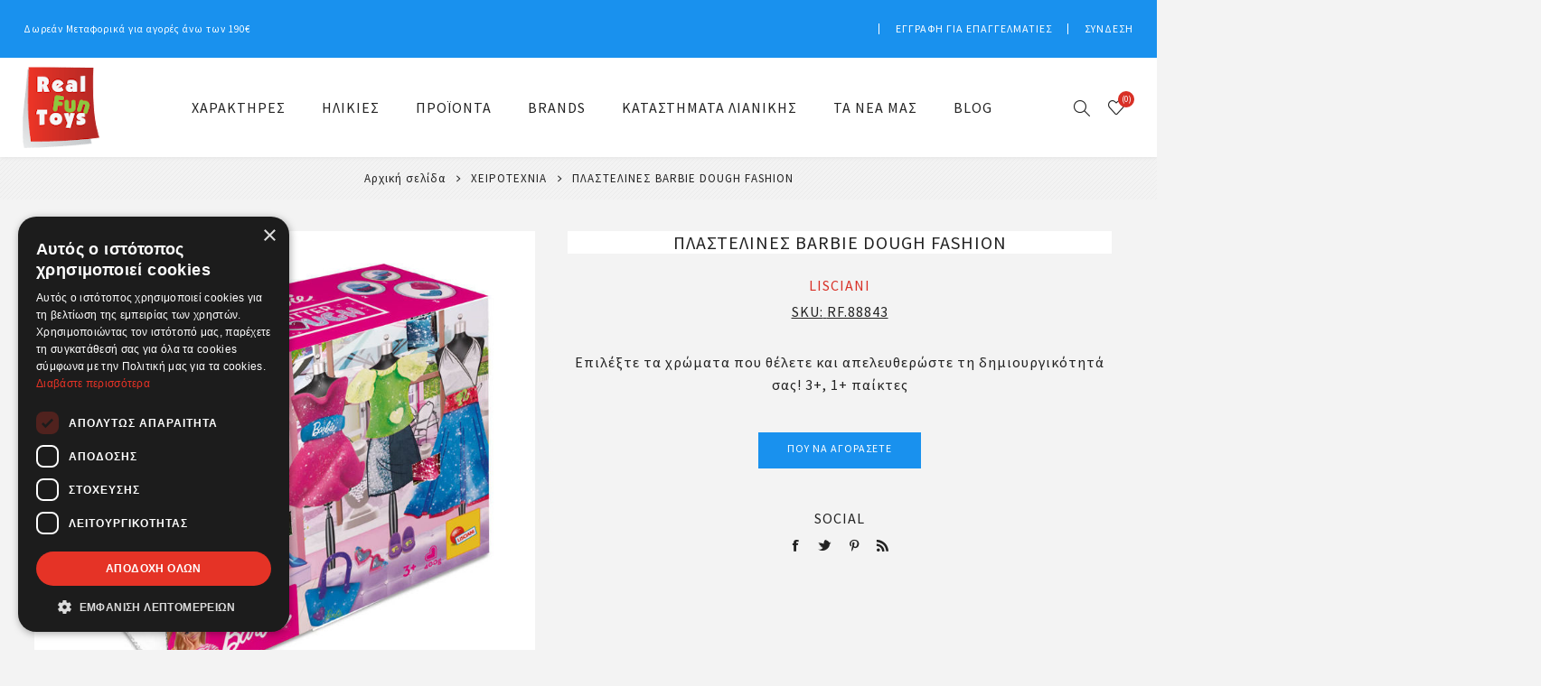

--- FILE ---
content_type: text/html; charset=utf-8
request_url: https://www.realfuntoys.gr/plastelines-barbie-dough-fashion-2
body_size: 14484
content:
<!DOCTYPE html><html lang=el class=html-product-details-page><head><title>&#x3A0;&#x39B;&#x391;&#x3A3;&#x3A4;&#x395;&#x39B;&#x399;&#x39D;&#x395;&#x3A3; BARBIE DOUGH FASHION | Real Fun Toys</title><meta charset=UTF-8><meta name=description content="Επιλέξτε τα χρώματα που θέλετε και απελευθερώστε τη δημιουργικότητά σας!
3+, 1+ παίκτες"><meta name=keywords content="Παιδικά Παιχνίδια για Αγόρια και Κορίτσια - Real Fun Toys"><meta name=generator content=nopCommerce><meta name=viewport content="width=device-width, initial-scale=1.0"><meta name=robots content="index, follow"><link rel=preload as=font href=/Themes/Avenue/Content/fonts/avenue_font.woff crossorigin><link href="https://fonts.googleapis.com/css2?family=Source+Sans+Pro:wght@100;200;300;400;500;600;700;800;900&amp;subset=greek-ext&amp;display=swap" rel=stylesheet><script>(function(n,t,i,r,u,f,e){n[i]=n[i]||function(){(n[i].q=n[i].q||[]).push(arguments)};f=t.createElement(r);f.async=1;f.src="https://www.clarity.ms/tag/"+u;e=t.getElementsByTagName(r)[0];e.parentNode.insertBefore(f,e)})(window,document,"clarity","script","qxugp9em0g")</script><meta property=og:type content=product><meta property=og:title content="ΠΛΑΣΤΕΛΙΝΕΣ BARBIE DOUGH FASHION"><meta property=og:description content="Επιλέξτε τα χρώματα που θέλετε και απελευθερώστε τη δημιουργικότητά σας!
3+, 1+ παίκτες"><meta property=og:image content=https://www.realfuntoys.gr/images/thumbs/005/0058279_-barbie-dough-fashion_750.jpeg><meta property=og:image:url content=https://www.realfuntoys.gr/images/thumbs/005/0058279_-barbie-dough-fashion_750.jpeg><meta property=og:url content=https://www.realfuntoys.gr/plastelines-barbie-dough-fashion-2><meta property=og:site_name content="Real Fun Toys"><meta property=twitter:card content=summary><meta property=twitter:site content="Real Fun Toys"><meta property=twitter:title content="ΠΛΑΣΤΕΛΙΝΕΣ BARBIE DOUGH FASHION"><meta property=twitter:description content="Επιλέξτε τα χρώματα που θέλετε και απελευθερώστε τη δημιουργικότητά σας!
3+, 1+ παίκτες"><meta property=twitter:image content=https://www.realfuntoys.gr/images/thumbs/005/0058279_-barbie-dough-fashion_750.jpeg><meta property=twitter:url content=https://www.realfuntoys.gr/plastelines-barbie-dough-fashion-2><style>.product-details-page .full-description{display:none}.product-details-page .ui-tabs .full-description{display:block}.product-details-page .tabhead-full-description{display:none}.product-details-page .product-specs-box{display:none}.product-details-page .ui-tabs .product-specs-box{display:block}.product-details-page .ui-tabs .product-specs-box .title{display:none}.product-details-page .product-no-reviews,.product-details-page .product-review-links{display:none}</style><script type=application/ld+json>{"@context":"http://schema.org/","@type":"Product","name":"ΠΛΑΣΤΕΛΙΝΕΣ BARBIE DOUGH FASHION","image":"https://www.realfuntoys.gr/images/thumbs/005/0058279_-barbie-dough-fashion.jpeg","description":"Ένα σούπερ Barbie multipack που περιέχει 4 βαζάκια σε σχήμα καρδιάς με πλαστελίνες glitter και 4 διαφορετικά καλούπια με όμορφα σύμβολα Barbie. Επιλέξτε τα χρώματα που θέλετε και απελευθερώστε τη δημιουργικότητά σας!","sku":"RF.88843","productID":"RF.88843","brand":{"@type":"Brand","name":"LISCIANI"},"mpn":"17.88843","gtin13":"8008324088843","offers":{"@type":"Offer","url":"https://www.realfuntoys.gr/plastelines-barbie-dough-fashion-2","itemCondition":"https://schema.org/NewCondition","availability":"http://schema.org/OutOfStock","seller":{"@type":"Organization","name":"Real Fun Toys","url":"https://www.realfuntoys.gr/","logo":"https://www.realfuntoys.gr/images/thumbs/005/0056023_logo-e1189099.png"}}}</script><script type=application/ld+json>{"@context":"http://schema.org/","@type":"BreadcrumbList","itemListElement":[{"@type":"ListItem","position":"1","item":{"@id":"https://www.realfuntoys.gr/xeirotexnia","name":"ΧΕΙΡΟΤΕΧΝΙΑ"}}]}</script><script async src="https://www.googletagmanager.com/gtag/js?id=AW-10977038687"></script><script data-fixedscript=1>function gtag(){dataLayer.push(arguments)}window.dataLayer=window.dataLayer||[];gtag("js",new Date);gtag("config","AW-10977038687");gtag("event","view_item",{items:[{id:"RF.88843",google_business_vertical:"retail"}]})</script><script>!function(n,t,i){var r,u;for(n.TiktokAnalyticsObject=i,r=n[i]=n[i]||[],r.methods=["page","track","identify","instances","debug","on","off","once","ready","alias","group","enableCookie","disableCookie"],r.setAndDefer=function(n,t){n[t]=function(){n.push([t].concat(Array.prototype.slice.call(arguments,0)))}},u=0;u<r.methods.length;u++)r.setAndDefer(r,r.methods[u]);r.instance=function(n){for(var i=r._i[n]||[],t=0;t<r.methods.length;t++)r.setAndDefer(i,r.methods[t]);return i};r.load=function(n,t){var e="https://analytics.tiktok.com/i18n/pixel/events.js",u,f;r._i=r._i||{};r._i[n]=[];r._i[n]._u=e;r._t=r._t||{};r._t[n]=+new Date;r._o=r._o||{};r._o[n]=t||{};u=document.createElement("script");u.type="text/javascript";u.async=!0;u.src=e+"?sdkid="+n+"&lib="+i;f=document.getElementsByTagName("script")[0];f.parentNode.insertBefore(u,f)};r.load("CLMRM73C77U4TMPL8LTG");r.page()}(window,document,"ttq")</script><script>(function(n,t,i,r,u){n[r]=n[r]||[];n[r].push({"gtm.start":(new Date).getTime(),event:"gtm.js"});var e=t.getElementsByTagName(i)[0],f=t.createElement(i),o=r!="dataLayer"?"&l="+r:"";f.async=!0;f.src="https://www.googletagmanager.com/gtm.js?id="+u+o;e.parentNode.insertBefore(f,e)})(window,document,"script","dataLayer","GTM-WGTWG6J5")</script><script async src=/Plugins/FoxNetSoft.GoogleAnalytics4/Scripts/GoogleAnalytics4.js></script><script>window.dataLayer=window.dataLayer||[];var GA4_productImpressions=GA4_productImpressions||[],GA4_productDetails=GA4_productDetails||[],GA4_cartproducts=GA4_cartproducts||[],GA4_wishlistproducts=GA4_wishlistproducts||[];GA4_productImpressions=[{item_name:"ΠΛΑΣΤΕΛΙΝΕΣ BARBIE DOUGH FASHION SHOW-ΕΠΙΔΕΙΞΗ ΜΟΔΑΣ",item_id:"RF.88867",price:"0.00",item_brand:"LISCIANI",item_category:"ΧΕΙΡΟΤΕΧΝΙΑ",item_list_name:"Other lists",index:1,productId:2660},{item_name:"BARBIE MY GLITTER TATTOO",item_id:"RF.100958",price:"0.00",item_brand:"LISCIANI",item_category:"Παιχνίδια Κατασκευών - Δημιουργίας",item_list_name:"Other lists",index:2,productId:2910},{item_name:"CAROTINA BABY - 4 ΣΕ 1",item_id:"RF.79872",price:"0.00",item_brand:"LISCIANI",item_category:"Παιδικά Puzzle",item_list_name:"Other lists",index:3,productId:2412},{item_name:"MONTESSORI BABY BOX - ΟΙΚΟΓΕΝΕΙΕΣ ΖΩΩΝ",item_id:"RF.92727",price:"0.00",item_brand:"LISCIANI",item_category:"MONTESSORI BABY-LIFE SKILLS",item_list_name:"Other lists",index:4,productId:2515}];GA4_productDetails=[{item_name:"ΠΛΑΣΤΕΛΙΝΕΣ BARBIE DOUGH FASHION",item_id:"RF.88843",price:"0.00",item_brand:"LISCIANI",item_category:"ΧΕΙΡΟΤΕΧΝΙΑ",productId:2659}];dataLayer.push({event:"ga4_view_item",ecommerce:{currency:"EUR",items:GA4_productDetails}})</script><script>(function(n,t,i,r,u){n[r]=n[r]||[];n[r].push({"gtm.start":(new Date).getTime(),event:"gtm.js"});var e=t.getElementsByTagName(i)[0],f=t.createElement(i),o=r!="dataLayer"?"&l="+r:"";f.async=!0;f.src="https://www.googletagmanager.com/gtm.js?id="+u+o;e.parentNode.insertBefore(f,e)})(window,document,"script","dataLayer","GTM-TSQ4Q9K")</script><script>!function(n,t,i,r,u,f,e){n.fbq||(u=n.fbq=function(){u.callMethod?u.callMethod.apply(u,arguments):u.queue.push(arguments)},n._fbq||(n._fbq=u),u.push=u,u.loaded=!0,u.version="2.0",u.agent="plnopcommerce",u.queue=[],f=t.createElement(i),f.async=!0,f.src=r,e=t.getElementsByTagName(i)[0],e.parentNode.insertBefore(f,e))}(window,document,"script","https://connect.facebook.net/en_US/fbevents.js");fbq("init","1600001553769199",{external_id:"d0c55a43-f91c-4632-b2f9-028b91775b0c"});fbq("track","PageView");fbq("track","ViewContent",{content_category:"ΧΕΙΡΟΤΕΧΝΙΑ",content_ids:"RF.88843",content_name:"ΠΛΑΣΤΕΛΙΝΕΣ BARBIE DOUGH FASHION",content_type:"product",currency:"EUR",value:0})</script><link href=/bundles/mnfpgqa-3nzaevvdqclan9ty_u7nwwtlt_ojapwellu.min.css rel=stylesheet><link rel=apple-touch-icon sizes=76x76 href=/icons/icons_0/apple-touch-icon.png><link rel=icon type=image/png sizes=32x32 href=/icons/icons_0/favicon-32x32.png><link rel=icon type=image/png sizes=16x16 href=/icons/icons_0/favicon-16x16.png><link rel=manifest href=/icons/icons_0/site.webmanifest><link rel=mask-icon href=/icons/icons_0/safari-pinned-tab.svg color=#5bbad5><link rel="shortcut icon" href=/icons/icons_0/favicon.ico><meta name=msapplication-TileColor content=#da532c><meta name=msapplication-config content=/icons/icons_0/browserconfig.xml><meta name=theme-color content=#ffffff><body class=product-details-page-body><noscript><iframe src="https://www.googletagmanager.com/ns.html?id=GTM-WGTWG6J5" height=0 width=0 style=display:none;visibility:hidden></iframe></noscript><script>!function(n,t,i,r,u,f,e){n.fbq||(u=n.fbq=function(){u.callMethod?u.callMethod.apply(u,arguments):u.queue.push(arguments)},n._fbq||(n._fbq=u),u.push=u,u.loaded=!0,u.version="2.0",u.queue=[],f=t.createElement(i),f.async=!0,f.src=r,e=t.getElementsByTagName(i)[0],e.parentNode.insertBefore(f,e))}(window,document,"script","//connect.facebook.net/en_US/fbevents.js");fbq("init","1600001553769199",{external_id:3921983});fbq("track","PageView")</script><noscript><img height=1 width=1 style=display:none src="https://www.facebook.com/tr?id=1600001553769199%&amp;ev=PageView&amp;noscript=1"></noscript><noscript><iframe src="https://www.googletagmanager.com/ns.html?id=GTM-TSQ4Q9K" height=0 width=0 style=display:none;visibility:hidden></iframe></noscript><div class=ajax-loading-block-window style=display:none></div><div id=dialog-notifications-success title=Ειδοποίηση style=display:none></div><div id=dialog-notifications-error title=Σφάλμα style=display:none></div><div id=dialog-notifications-warning title=Προειδοποίηση style=display:none></div><div id=bar-notification class=bar-notification-container data-close=Κλείσιμο></div><!--[if lte IE 8]><div style=clear:both;height:59px;text-align:center;position:relative><a href=http://www.microsoft.com/windows/internet-explorer/default.aspx target=_blank> <img src=/Themes/Avenue/Content/img/ie_warning.jpg height=42 width=820 alt="You are using an outdated browser. For a faster, safer browsing experience, upgrade for free today."> </a></div><![endif]--><div class="master-wrapper-page standard-gallery"><div class=overlayOffCanvas></div><div class=header-wrapper><div class=header><div class=header-upper><div class=header-text><span>Δωρεάν Μεταφορικά για αγορές άνω των 190€</span></div><div class="profile-links responsive-nav-content"><div class=responsive-nav-head><span class=text>Το Προφίλ Μου</span> <span class="button close-links"></span></div><div class=responsive-nav-body><div class=header-links><ul><li><a href="/register?returnUrl=%2Fplastelines-barbie-dough-fashion-2" class=ico-register>Εγγραφή για επαγγελματίες</a><li><a href="/login?returnUrl=%2Fplastelines-barbie-dough-fashion-2" class=ico-login>Σύνδεση</a><li id=wishlistlink><a href=/wishlist class=ico-wishlist> <span class=wishlist-label>Αγαπημένα</span> <span class="wishlist-qty counter">(0)</span> </a></ul></div><div class=header-selects></div></div></div></div><div class=header-lower><div class=header-lower-inner><div class="header-logo-wrapper table-cell"><div class="nav-button menu-button"><span class=trigger title=Menu></span></div><div class=header-logo><a href="/" class=logo> <img alt="Real Fun Toys" src=https://www.realfuntoys.gr/images/thumbs/005/0057160_logo-real-fun-toys.png></a></div></div><div class="header-menu table-cell responsive-nav-content"><div class=responsive-nav-head><span class=text>Menu</span> <span class="button close-menu"></span></div><ul class=mega-menu data-isrtlenabled=false data-enableclickfordropdown=false><li class="has-sublist with-dropdown-in-grid"><a class=with-subcategories href=/xaraktires><span>&#x3A7;&#x391;&#x3A1;&#x391;&#x39A;&#x3A4;&#x397;&#x3A1;&#x395;&#x3A3;</span></a><div class="dropdown categories fullWidth boxes-5"><div class=row-wrapper><div class=row><div class=box><div class=title><a href=/cra-z-art title=Cra-z-Art><span>Cra-z-Art</span></a></div><div class=picture><a href=/cra-z-art title="Εμφάνιση προϊόντων κατηγορίας Cra-z-Art"> <img class=lazy alt="Εικόνα για την κατηγορία Cra-z-Art" src="[data-uri]" data-original=https://www.realfuntoys.gr/images/thumbs/006/0062555_cra-z-art_80.jpeg> </a></div></div><div class=box><div class=title><a href=/gabbys-dollhouse title="GABBY'S DOLLHOUSE"><span>GABBY&#x27;S DOLLHOUSE</span></a></div><div class=picture><a href=/gabbys-dollhouse title="Εμφάνιση προϊόντων κατηγορίας GABBY'S DOLLHOUSE"> <img class=lazy alt="Εικόνα για την κατηγορία GABBY'S DOLLHOUSE" src="[data-uri]" data-original=https://www.realfuntoys.gr/images/thumbs/006/0060749_gabbys-dollhouse_80.png> </a></div></div><div class=box><div class=title><a href=/hello-kitty title="Hello Kitty"><span>Hello Kitty</span></a></div><div class=picture><a href=/hello-kitty title="Εμφάνιση προϊόντων κατηγορίας Hello Kitty"> <img class=lazy alt="Εικόνα για την κατηγορία Hello Kitty" src="[data-uri]" data-original=https://www.realfuntoys.gr/images/thumbs/006/0062824_hello-kitty_80.jpeg> </a></div></div><div class=box><div class=title><a href=/%CF%80%CE%B1%CE%B9%CE%B4%CE%B9%CE%BA%CE%AC-%CF%80%CE%B1%CE%B9%CF%87%CE%BD%CE%AF%CE%B4%CE%B9%CE%B1-lilo-%CE%BA%CE%B1%CE%B9-stitch title="Lilo και Stitch"><span>Lilo &#x3BA;&#x3B1;&#x3B9; Stitch</span></a></div><div class=picture><a href=/%CF%80%CE%B1%CE%B9%CE%B4%CE%B9%CE%BA%CE%AC-%CF%80%CE%B1%CE%B9%CF%87%CE%BD%CE%AF%CE%B4%CE%B9%CE%B1-lilo-%CE%BA%CE%B1%CE%B9-stitch title="Εμφάνιση προϊόντων κατηγορίας Lilo και Stitch"> <img class=lazy alt="Εικόνα για την κατηγορία Lilo και Stitch" src="[data-uri]" data-original=https://www.realfuntoys.gr/images/thumbs/006/0060376_lilo-stitch_80.jpeg> </a></div></div><div class=box><div class=title><a href=/peppa title=PEPPA><span>PEPPA</span></a></div><div class=picture><a href=/peppa title="Εμφάνιση προϊόντων κατηγορίας PEPPA"> <img class=lazy alt="Εικόνα για την κατηγορία PEPPA" src="[data-uri]" data-original=https://www.realfuntoys.gr/images/thumbs/005/0056395_peppa_80.png> </a></div></div></div><div class=row><div class=box><div class=title><a href=/barbie title=BARBIE><span>BARBIE</span></a></div><div class=picture><a href=/barbie title="Εμφάνιση προϊόντων κατηγορίας BARBIE"> <img class=lazy alt="Εικόνα για την κατηγορία BARBIE" src="[data-uri]" data-original=https://www.realfuntoys.gr/images/thumbs/005/0056388_barbie_80.png> </a></div></div><div class=box><div class=title><a href=/frozen title=FROZEN><span>FROZEN</span></a></div><div class=picture><a href=/frozen title="Εμφάνιση προϊόντων κατηγορίας FROZEN"> <img class=lazy alt="Εικόνα για την κατηγορία FROZEN" src="[data-uri]" data-original=https://www.realfuntoys.gr/images/thumbs/005/0056396_frozen_80.png> </a></div></div><div class=box><div class=title><a href=/paw-patrol title="Paw Patrol"><span>Paw Patrol</span></a></div><div class=picture><a href=/paw-patrol title="Εμφάνιση προϊόντων κατηγορίας Paw Patrol"> <img class=lazy alt="Εικόνα για την κατηγορία Paw Patrol" src="[data-uri]" data-original=https://www.realfuntoys.gr/images/thumbs/005/0056400_paw-patrol_80.png> </a></div></div><div class=box><div class=title><a href=/spiderman title=SPIDERMAN><span>SPIDERMAN</span></a></div><div class=picture><a href=/spiderman title="Εμφάνιση προϊόντων κατηγορίας SPIDERMAN"> <img class=lazy alt="Εικόνα για την κατηγορία SPIDERMAN" src="[data-uri]" data-original=https://www.realfuntoys.gr/images/thumbs/005/0056403_spiderman_80.png> </a></div></div><div class=box><div class=title><a href=/mickey-mouse title="MICKEY MOUSE"><span>MICKEY MOUSE</span></a></div><div class=picture><a href=/mickey-mouse title="Εμφάνιση προϊόντων κατηγορίας MICKEY MOUSE"> <img class=lazy alt="Εικόνα για την κατηγορία MICKEY MOUSE" src="[data-uri]" data-original=https://www.realfuntoys.gr/images/thumbs/005/0056408_mickey-mouse_80.png> </a></div></div></div><div class=row><div class=box><div class=title><a href=/minnie-mouse title="MINNIE MOUSE"><span>MINNIE MOUSE</span></a></div><div class=picture><a href=/minnie-mouse title="Εμφάνιση προϊόντων κατηγορίας MINNIE MOUSE"> <img class=lazy alt="Εικόνα για την κατηγορία MINNIE MOUSE" src="[data-uri]" data-original=https://www.realfuntoys.gr/images/thumbs/005/0056409_minnie-mouse_80.png> </a></div></div><div class=box><div class=title><a href=/carotina-baby title="CAROTINA BABY"><span>CAROTINA BABY</span></a></div><div class=picture><a href=/carotina-baby title="Εμφάνιση προϊόντων κατηγορίας CAROTINA BABY"> <img class=lazy alt="Εικόνα για την κατηγορία CAROTINA BABY" src="[data-uri]" data-original=https://www.realfuntoys.gr/images/thumbs/005/0056416_carotina-baby_80.png> </a></div></div><div class=empty-box></div><div class=empty-box></div><div class=empty-box></div></div></div></div><li class=has-sublist><a class=with-subcategories href=/ilikies><span>&#x397;&#x39B;&#x399;&#x39A;&#x399;&#x395;&#x3A3;</span></a> <button class="trigger plus-button"></button><div class=sublist-wrap><div class="responsive-nav-head back-button"><span class=text><button>Πίσω</button></span></div><ul class=sublist><li><a class=lastLevelCategory href=/paixnidia-gia-mora-mhden-eos-ena-eton title="Παιχνίδια για μωρά 0 έως 1 ετών"><span>&#x3A0;&#x3B1;&#x3B9;&#x3C7;&#x3BD;&#x3AF;&#x3B4;&#x3B9;&#x3B1; &#x3B3;&#x3B9;&#x3B1; &#x3BC;&#x3C9;&#x3C1;&#x3AC; 0 &#x3AD;&#x3C9;&#x3C2; 1 &#x3B5;&#x3C4;&#x3CE;&#x3BD;</span></a><li><a class=lastLevelCategory href=/paixnidia-gia-paidia-ena-eos-duo-eton title="Παιχνίδια για παιδιά 1 έως 2 ετών"><span>&#x3A0;&#x3B1;&#x3B9;&#x3C7;&#x3BD;&#x3AF;&#x3B4;&#x3B9;&#x3B1; &#x3B3;&#x3B9;&#x3B1; &#x3C0;&#x3B1;&#x3B9;&#x3B4;&#x3B9;&#x3AC; 1 &#x3AD;&#x3C9;&#x3C2; 2 &#x3B5;&#x3C4;&#x3CE;&#x3BD;</span></a><li><a class=lastLevelCategory href=/paixnidia-gia-paidia-duo-eos-trion-eton title="Παιχνίδια για παιδιά 2 έως 3 ετών"><span>&#x3A0;&#x3B1;&#x3B9;&#x3C7;&#x3BD;&#x3AF;&#x3B4;&#x3B9;&#x3B1; &#x3B3;&#x3B9;&#x3B1; &#x3C0;&#x3B1;&#x3B9;&#x3B4;&#x3B9;&#x3AC; 2 &#x3AD;&#x3C9;&#x3C2; 3 &#x3B5;&#x3C4;&#x3CE;&#x3BD;</span></a><li><a class=lastLevelCategory href=/paixnidia-gia-paidia-tria-eos-pente-eton title="Παιχνίδια για παιδιά 3 έως 5 ετών"><span>&#x3A0;&#x3B1;&#x3B9;&#x3C7;&#x3BD;&#x3AF;&#x3B4;&#x3B9;&#x3B1; &#x3B3;&#x3B9;&#x3B1; &#x3C0;&#x3B1;&#x3B9;&#x3B4;&#x3B9;&#x3AC; 3 &#x3AD;&#x3C9;&#x3C2; 5 &#x3B5;&#x3C4;&#x3CE;&#x3BD;</span></a><li><a class=lastLevelCategory href=/paixnidia-gia-paidia-pente-eos-epta-eton title="Παιχνίδια για παιδιά 5 έως 7 ετών"><span>&#x3A0;&#x3B1;&#x3B9;&#x3C7;&#x3BD;&#x3AF;&#x3B4;&#x3B9;&#x3B1; &#x3B3;&#x3B9;&#x3B1; &#x3C0;&#x3B1;&#x3B9;&#x3B4;&#x3B9;&#x3AC; 5 &#x3AD;&#x3C9;&#x3C2; 7 &#x3B5;&#x3C4;&#x3CE;&#x3BD;</span></a><li><a class=lastLevelCategory href=/paixnidia-gia-paidia-epta-eos-dekaepta-eton title="Παιχνίδια για παιδιά 7 έως 17 ετών"><span>&#x3A0;&#x3B1;&#x3B9;&#x3C7;&#x3BD;&#x3AF;&#x3B4;&#x3B9;&#x3B1; &#x3B3;&#x3B9;&#x3B1; &#x3C0;&#x3B1;&#x3B9;&#x3B4;&#x3B9;&#x3AC; 7 &#x3AD;&#x3C9;&#x3C2; 17 &#x3B5;&#x3C4;&#x3CE;&#x3BD;</span></a><li><a class=lastLevelCategory href=/paixnidia-enilikon title="Παιχνίδια  για  ενήλικες"><span>&#x3A0;&#x3B1;&#x3B9;&#x3C7;&#x3BD;&#x3AF;&#x3B4;&#x3B9;&#x3B1; &#x3B3;&#x3B9;&#x3B1; &#x3B5;&#x3BD;&#x3AE;&#x3BB;&#x3B9;&#x3BA;&#x3B5;&#x3C2;</span></a></ul></div><li class=has-sublist><span class="with-subcategories single-item-categories labelfornextplusbutton">&#x3A0;&#x3A1;&#x39F;&#x3AA;&#x39F;&#x39D;&#x3A4;&#x391;</span> <button class="trigger plus-button"></button><div class=sublist-wrap><div class="responsive-nav-head back-button"><span class=text><button>Πίσω</button></span></div><ul class=sublist><li class=has-sublist><a class=with-subcategories href=/ekpaideftika-paixnidia title="Εκπαιδευτικά Παιχνίδια"><span>&#x395;&#x3BA;&#x3C0;&#x3B1;&#x3B9;&#x3B4;&#x3B5;&#x3C5;&#x3C4;&#x3B9;&#x3BA;&#x3AC; &#x3A0;&#x3B1;&#x3B9;&#x3C7;&#x3BD;&#x3AF;&#x3B4;&#x3B9;&#x3B1;</span></a> <button class="trigger plus-button"></button><div class=sublist-wrap><div class="responsive-nav-head back-button"><span class=text><button>Πίσω</button></span></div><ul class=sublist><li><a class=lastLevelCategory href=/ekpaideftika-paixnidia-montessori title="Εκπαιδευτικά Παιχνίδια Μοντεσσόρι"><span>&#x395;&#x3BA;&#x3C0;&#x3B1;&#x3B9;&#x3B4;&#x3B5;&#x3C5;&#x3C4;&#x3B9;&#x3BA;&#x3AC; &#x3A0;&#x3B1;&#x3B9;&#x3C7;&#x3BD;&#x3AF;&#x3B4;&#x3B9;&#x3B1; &#x39C;&#x3BF;&#x3BD;&#x3C4;&#x3B5;&#x3C3;&#x3C3;&#x3CC;&#x3C1;&#x3B9;</span></a><li><a class=lastLevelCategory href=/prosxolika-ekpaideftika-paixnidia title="Προσχολικά Εκπαιδευτικά Παιχνίδια"><span>&#x3A0;&#x3C1;&#x3BF;&#x3C3;&#x3C7;&#x3BF;&#x3BB;&#x3B9;&#x3BA;&#x3AC; &#x395;&#x3BA;&#x3C0;&#x3B1;&#x3B9;&#x3B4;&#x3B5;&#x3C5;&#x3C4;&#x3B9;&#x3BA;&#x3AC; &#x3A0;&#x3B1;&#x3B9;&#x3C7;&#x3BD;&#x3AF;&#x3B4;&#x3B9;&#x3B1;</span></a><li><a class=lastLevelCategory href=/ekpaideftika-paixnidia-me-grammata-kai-arithmous title="Εκπαιδευτικά Παιχνίδια με Γράμματα και Αριθμούς"><span>&#x395;&#x3BA;&#x3C0;&#x3B1;&#x3B9;&#x3B4;&#x3B5;&#x3C5;&#x3C4;&#x3B9;&#x3BA;&#x3AC; &#x3A0;&#x3B1;&#x3B9;&#x3C7;&#x3BD;&#x3AF;&#x3B4;&#x3B9;&#x3B1; &#x3BC;&#x3B5; &#x393;&#x3C1;&#x3AC;&#x3BC;&#x3BC;&#x3B1;&#x3C4;&#x3B1; &#x3BA;&#x3B1;&#x3B9; &#x391;&#x3C1;&#x3B9;&#x3B8;&#x3BC;&#x3BF;&#x3CD;&#x3C2;</span></a><li><a class=lastLevelCategory href=/ekpaideftika-paixnidia-gnoseon title="Εκπαιδευτικά Παιχνίδια Γνώσεων"><span>&#x395;&#x3BA;&#x3C0;&#x3B1;&#x3B9;&#x3B4;&#x3B5;&#x3C5;&#x3C4;&#x3B9;&#x3BA;&#x3AC; &#x3A0;&#x3B1;&#x3B9;&#x3C7;&#x3BD;&#x3AF;&#x3B4;&#x3B9;&#x3B1; &#x393;&#x3BD;&#x3CE;&#x3C3;&#x3B5;&#x3C9;&#x3BD;</span></a></ul></div><li><a class=lastLevelCategory href=/ergastiria-epistimonika-paixnidia title="Εργαστήρια &amp; Επιστημονικά Παιχνίδια"><span>&#x395;&#x3C1;&#x3B3;&#x3B1;&#x3C3;&#x3C4;&#x3AE;&#x3C1;&#x3B9;&#x3B1; &amp; &#x395;&#x3C0;&#x3B9;&#x3C3;&#x3C4;&#x3B7;&#x3BC;&#x3BF;&#x3BD;&#x3B9;&#x3BA;&#x3AC; &#x3A0;&#x3B1;&#x3B9;&#x3C7;&#x3BD;&#x3AF;&#x3B4;&#x3B9;&#x3B1;</span></a><li class=has-sublist><a class=with-subcategories href=/epitrapezia-paixnidia title="Επιτραπέζια Παιχνίδια"><span>&#x395;&#x3C0;&#x3B9;&#x3C4;&#x3C1;&#x3B1;&#x3C0;&#x3AD;&#x3B6;&#x3B9;&#x3B1; &#x3A0;&#x3B1;&#x3B9;&#x3C7;&#x3BD;&#x3AF;&#x3B4;&#x3B9;&#x3B1;</span></a> <button class="trigger plus-button"></button><div class=sublist-wrap><div class="responsive-nav-head back-button"><span class=text><button>Πίσω</button></span></div><ul class=sublist><li><a class=lastLevelCategory href=/paidika-epitrapezia-paixnidia title="Παιδικά Επιτραπέζια Παιχνίδια"><span>&#x3A0;&#x3B1;&#x3B9;&#x3B4;&#x3B9;&#x3BA;&#x3AC; &#x395;&#x3C0;&#x3B9;&#x3C4;&#x3C1;&#x3B1;&#x3C0;&#x3AD;&#x3B6;&#x3B9;&#x3B1; &#x3A0;&#x3B1;&#x3B9;&#x3C7;&#x3BD;&#x3AF;&#x3B4;&#x3B9;&#x3B1;</span></a><li><a class=lastLevelCategory href=/oikogneiaka-epitrapezia-paixnidia title="Οικογενειακά Επιτραπέζια Παιχνίδια"><span>&#x39F;&#x3B9;&#x3BA;&#x3BF;&#x3B3;&#x3B5;&#x3BD;&#x3B5;&#x3B9;&#x3B1;&#x3BA;&#x3AC; &#x395;&#x3C0;&#x3B9;&#x3C4;&#x3C1;&#x3B1;&#x3C0;&#x3AD;&#x3B6;&#x3B9;&#x3B1; &#x3A0;&#x3B1;&#x3B9;&#x3C7;&#x3BD;&#x3AF;&#x3B4;&#x3B9;&#x3B1;</span></a><li><a class=lastLevelCategory href=/puzzle title="Παιδικά Puzzle"><span>&#x3A0;&#x3B1;&#x3B9;&#x3B4;&#x3B9;&#x3BA;&#x3AC; Puzzle</span></a></ul></div><li class=has-sublist><a class=with-subcategories href=/ilektronika-paidika-paixnidia title="Ηλεκτρονικά Παιδικά Παιχνίδια &amp; Gadgets"><span>&#x397;&#x3BB;&#x3B5;&#x3BA;&#x3C4;&#x3C1;&#x3BF;&#x3BD;&#x3B9;&#x3BA;&#x3AC; &#x3A0;&#x3B1;&#x3B9;&#x3B4;&#x3B9;&#x3BA;&#x3AC; &#x3A0;&#x3B1;&#x3B9;&#x3C7;&#x3BD;&#x3AF;&#x3B4;&#x3B9;&#x3B1; &amp; Gadgets</span></a> <button class="trigger plus-button"></button><div class=sublist-wrap><div class="responsive-nav-head back-button"><span class=text><button>Πίσω</button></span></div><ul class=sublist><li><a class=lastLevelCategory href=/paidika-tablet title="Παιδικά Tablet"><span>&#x3A0;&#x3B1;&#x3B9;&#x3B4;&#x3B9;&#x3BA;&#x3AC; Tablet</span></a><li><a class=lastLevelCategory href=/paidika-laptop-computers title="Εκπαιδευτικά Laptop - Computers"><span>&#x395;&#x3BA;&#x3C0;&#x3B1;&#x3B9;&#x3B4;&#x3B5;&#x3C5;&#x3C4;&#x3B9;&#x3BA;&#x3AC; Laptop - Computers</span></a><li><a class=lastLevelCategory href=/paidika-walkie-talkies title="Παιδικά Walkie Talkies"><span>&#x3A0;&#x3B1;&#x3B9;&#x3B4;&#x3B9;&#x3BA;&#x3AC; Walkie Talkies</span></a><li><a class=lastLevelCategory href=/paidikes-konsoles title="Παιδικες Κονσόλες"><span>&#x3A0;&#x3B1;&#x3B9;&#x3B4;&#x3B9;&#x3BA;&#x3B5;&#x3C2; &#x39A;&#x3BF;&#x3BD;&#x3C3;&#x3CC;&#x3BB;&#x3B5;&#x3C2;</span></a><li><a class=lastLevelCategory href=/paidika-ixeia-kai-akoustika title="Παιδικά Ηχεία και Ακουστικά"><span>&#x3A0;&#x3B1;&#x3B9;&#x3B4;&#x3B9;&#x3BA;&#x3AC; &#x397;&#x3C7;&#x3B5;&#x3AF;&#x3B1; &#x3BA;&#x3B1;&#x3B9; &#x391;&#x3BA;&#x3BF;&#x3C5;&#x3C3;&#x3C4;&#x3B9;&#x3BA;&#x3AC;</span></a><li><a class=lastLevelCategory href=/epitrapezia-paidika-fotistika title="Επιτραπέζια Παιδικά Φωτιστικά"><span>&#x395;&#x3C0;&#x3B9;&#x3C4;&#x3C1;&#x3B1;&#x3C0;&#x3AD;&#x3B6;&#x3B9;&#x3B1; &#x3A0;&#x3B1;&#x3B9;&#x3B4;&#x3B9;&#x3BA;&#x3AC; &#x3A6;&#x3C9;&#x3C4;&#x3B9;&#x3C3;&#x3C4;&#x3B9;&#x3BA;&#x3AC;</span></a><li><a class=lastLevelCategory href=/paidika-rologia-ksypnitiria title="Παιδικά Ρολόγια Ξυπνητήρια"><span>&#x3A0;&#x3B1;&#x3B9;&#x3B4;&#x3B9;&#x3BA;&#x3AC; &#x3A1;&#x3BF;&#x3BB;&#x3CC;&#x3B3;&#x3B9;&#x3B1; &#x39E;&#x3C5;&#x3C0;&#x3BD;&#x3B7;&#x3C4;&#x3AE;&#x3C1;&#x3B9;&#x3B1;</span></a><li><a class=lastLevelCategory href=/paidikes-kameres title="Παιδικές Κάμερες"><span>&#x3A0;&#x3B1;&#x3B9;&#x3B4;&#x3B9;&#x3BA;&#x3AD;&#x3C2; &#x39A;&#x3AC;&#x3BC;&#x3B5;&#x3C1;&#x3B5;&#x3C2;</span></a></ul></div><li class=has-sublist><a class=with-subcategories href=/paixnidia-kataskevon-dimiourgias title="Παιχνίδια Κατασκευών - Δημιουργίας"><span>&#x3A0;&#x3B1;&#x3B9;&#x3C7;&#x3BD;&#x3AF;&#x3B4;&#x3B9;&#x3B1; &#x39A;&#x3B1;&#x3C4;&#x3B1;&#x3C3;&#x3BA;&#x3B5;&#x3C5;&#x3CE;&#x3BD; - &#x394;&#x3B7;&#x3BC;&#x3B9;&#x3BF;&#x3C5;&#x3C1;&#x3B3;&#x3AF;&#x3B1;&#x3C2;</span></a> <button class="trigger plus-button"></button><div class=sublist-wrap><div class="responsive-nav-head back-button"><span class=text><button>Πίσω</button></span></div><ul class=sublist><li><a class=lastLevelCategory href=/kataskeves-xeirotexnia title=Χειροτεχνία><span>&#x3A7;&#x3B5;&#x3B9;&#x3C1;&#x3BF;&#x3C4;&#x3B5;&#x3C7;&#x3BD;&#x3AF;&#x3B1;</span></a><li><a class=lastLevelCategory href=/paixnidia-zografikis title="Παιχνίδια Ζωγραφικής"><span>&#x3A0;&#x3B1;&#x3B9;&#x3C7;&#x3BD;&#x3AF;&#x3B4;&#x3B9;&#x3B1; &#x396;&#x3C9;&#x3B3;&#x3C1;&#x3B1;&#x3C6;&#x3B9;&#x3BA;&#x3AE;&#x3C2;</span></a><li><a class=lastLevelCategory href=/paidika-vivlia-drastiriotiton title="Παιδικά Βιβλία Δραστηριοτήτων"><span>&#x3A0;&#x3B1;&#x3B9;&#x3B4;&#x3B9;&#x3BA;&#x3AC; &#x392;&#x3B9;&#x3B2;&#x3BB;&#x3AF;&#x3B1; &#x394;&#x3C1;&#x3B1;&#x3C3;&#x3C4;&#x3B7;&#x3C1;&#x3B9;&#x3BF;&#x3C4;&#x3AE;&#x3C4;&#x3C9;&#x3BD;</span></a><li><a class=lastLevelCategory href=/sakidia-zografikis title="Σακίδια Ζωγραφικής"><span>&#x3A3;&#x3B1;&#x3BA;&#x3AF;&#x3B4;&#x3B9;&#x3B1; &#x396;&#x3C9;&#x3B3;&#x3C1;&#x3B1;&#x3C6;&#x3B9;&#x3BA;&#x3AE;&#x3C2;</span></a><li><a class=lastLevelCategory href=/protzektores-zografikis title="Προτζέκτορες Ζωγραφικής"><span>&#x3A0;&#x3C1;&#x3BF;&#x3C4;&#x3B6;&#x3AD;&#x3BA;&#x3C4;&#x3BF;&#x3C1;&#x3B5;&#x3C2; &#x396;&#x3C9;&#x3B3;&#x3C1;&#x3B1;&#x3C6;&#x3B9;&#x3BA;&#x3AE;&#x3C2;</span></a><li><a class=lastLevelCategory href=/paixnidia-omorfias title="Παιχνίδια Ομορφιάς"><span>&#x3A0;&#x3B1;&#x3B9;&#x3C7;&#x3BD;&#x3AF;&#x3B4;&#x3B9;&#x3B1; &#x39F;&#x3BC;&#x3BF;&#x3C1;&#x3C6;&#x3B9;&#x3AC;&#x3C2;</span></a></ul></div><li class=has-sublist><a class=with-subcategories href=/mousika-paixnidia title="Μουσικά Παιχνίδια"><span>&#x39C;&#x3BF;&#x3C5;&#x3C3;&#x3B9;&#x3BA;&#x3AC; &#x3A0;&#x3B1;&#x3B9;&#x3C7;&#x3BD;&#x3AF;&#x3B4;&#x3B9;&#x3B1;</span></a> <button class="trigger plus-button"></button><div class=sublist-wrap><div class="responsive-nav-head back-button"><span class=text><button>Πίσω</button></span></div><ul class=sublist><li><a class=lastLevelCategory href=/mousika-paixnidia-tympana title="Μουσικά Παιχνίδια Τύμπανα"><span>&#x39C;&#x3BF;&#x3C5;&#x3C3;&#x3B9;&#x3BA;&#x3AC; &#x3A0;&#x3B1;&#x3B9;&#x3C7;&#x3BD;&#x3AF;&#x3B4;&#x3B9;&#x3B1; &#x3A4;&#x3CD;&#x3BC;&#x3C0;&#x3B1;&#x3BD;&#x3B1;</span></a><li><a class=lastLevelCategory href=/mousika-paixnidia-mikrofona-karaoke title="Μουσικά Παιχνίδια Μικρόφωνα - Καραόκε"><span>&#x39C;&#x3BF;&#x3C5;&#x3C3;&#x3B9;&#x3BA;&#x3AC; &#x3A0;&#x3B1;&#x3B9;&#x3C7;&#x3BD;&#x3AF;&#x3B4;&#x3B9;&#x3B1; &#x39C;&#x3B9;&#x3BA;&#x3C1;&#x3CC;&#x3C6;&#x3C9;&#x3BD;&#x3B1; - &#x39A;&#x3B1;&#x3C1;&#x3B1;&#x3CC;&#x3BA;&#x3B5;</span></a><li><a class=lastLevelCategory href=/mousika-paixnidia-ntrams title="Μουσικά Παιχνίδια Ντραμς"><span>&#x39C;&#x3BF;&#x3C5;&#x3C3;&#x3B9;&#x3BA;&#x3AC; &#x3A0;&#x3B1;&#x3B9;&#x3C7;&#x3BD;&#x3AF;&#x3B4;&#x3B9;&#x3B1; &#x39D;&#x3C4;&#x3C1;&#x3B1;&#x3BC;&#x3C2;</span></a><li><a class=lastLevelCategory href=/mousika-paixnidia-kithares title="Μουσικά Παιχνίδια Κιθάρες"><span>&#x39C;&#x3BF;&#x3C5;&#x3C3;&#x3B9;&#x3BA;&#x3AC; &#x3A0;&#x3B1;&#x3B9;&#x3C7;&#x3BD;&#x3AF;&#x3B4;&#x3B9;&#x3B1; &#x39A;&#x3B9;&#x3B8;&#x3AC;&#x3C1;&#x3B5;&#x3C2;</span></a><li><a class=lastLevelCategory href=/mousika-paixnidia-armonia title="Μουσικά Παιχνίδια Αρμόνια"><span>&#x39C;&#x3BF;&#x3C5;&#x3C3;&#x3B9;&#x3BA;&#x3AC; &#x3A0;&#x3B1;&#x3B9;&#x3C7;&#x3BD;&#x3AF;&#x3B4;&#x3B9;&#x3B1; &#x391;&#x3C1;&#x3BC;&#x3CC;&#x3BD;&#x3B9;&#x3B1;</span></a><li><a class=lastLevelCategory href=/mousika-dance-mat title="Μουσικά Dance Mat"><span>&#x39C;&#x3BF;&#x3C5;&#x3C3;&#x3B9;&#x3BA;&#x3AC; Dance Mat</span></a></ul></div><li><a class=lastLevelCategory href=/vrefika-paixnidia title="Βρεφικά Παιχνίδια"><span>&#x392;&#x3C1;&#x3B5;&#x3C6;&#x3B9;&#x3BA;&#x3AC; &#x3A0;&#x3B1;&#x3B9;&#x3C7;&#x3BD;&#x3AF;&#x3B4;&#x3B9;&#x3B1;</span></a><li><a class=lastLevelCategory href=/tilekatefthynomena-paixnidia title="Τηλεκατευθυνόμενα Παιχνίδια"><span>&#x3A4;&#x3B7;&#x3BB;&#x3B5;&#x3BA;&#x3B1;&#x3C4;&#x3B5;&#x3C5;&#x3B8;&#x3C5;&#x3BD;&#x3CC;&#x3BC;&#x3B5;&#x3BD;&#x3B1; &#x3A0;&#x3B1;&#x3B9;&#x3C7;&#x3BD;&#x3AF;&#x3B4;&#x3B9;&#x3B1;</span></a></ul></div><li class="has-sublist with-dropdown-in-grid"><a class=with-subcategories href=/manufacturer/all title=BRANDS><span>BRANDS</span></a><div class="dropdown manufacturers fullWidth boxes-5"><div class=row-wrapper><div class=row><div class=box><div class=title><a class=manufacturer href=/cra-z-art-2 title=CRA-Z-ART><span>CRA-Z-ART</span></a></div><div class=picture><a class=manufacturer href=/cra-z-art-2 title=CRA-Z-ART> <img class=lazy src="[data-uri]" data-original=https://www.realfuntoys.gr/images/thumbs/006/0062751_cra-z-art_120.jpeg alt="Εικόνα για την κατηγορία CRA-Z-ART" title="Εικόνα για την κατηγορία CRA-Z-ART"> </a></div></div><div class=box><div class=title><a class=manufacturer href=/mondo title=MONDO><span>MONDO</span></a></div><div class=picture><a class=manufacturer href=/mondo title=MONDO> <img class=lazy src="[data-uri]" data-original=https://www.realfuntoys.gr/images/thumbs/005/0058681_mondo_120.jpeg alt="Εικόνα για την κατηγορία MONDO" title="Εικόνα για την κατηγορία MONDO"> </a></div></div><div class=box><div class=title><a class=manufacturer href=/kramp title="REAL FUN"><span>REAL FUN</span></a></div><div class=picture><a class=manufacturer href=/kramp title="REAL FUN"> <img class=lazy src="[data-uri]" data-original=https://www.realfuntoys.gr/images/thumbs/005/0057477_real-fun_120.jpeg alt="Εικόνα για την κατηγορία REAL FUN" title="Εικόνα για την κατηγορία REAL FUN"> </a></div></div><div class=box><div class=title><a class=manufacturer href=/lisciani title=LISCIANI><span>LISCIANI</span></a></div><div class=picture><a class=manufacturer href=/lisciani title=LISCIANI> <img class=lazy src="[data-uri]" data-original=https://www.realfuntoys.gr/images/thumbs/005/0057471_lisciani_120.jpeg alt="Εικόνα για την κατηγορία LISCIANI" title="Εικόνα για την κατηγορία LISCIANI"> </a></div></div><div class=box><div class=title><a class=manufacturer href=/lexibook title=LEXIBOOK><span>LEXIBOOK</span></a></div><div class=picture><a class=manufacturer href=/lexibook title=LEXIBOOK> <img class=lazy src="[data-uri]" data-original=https://www.realfuntoys.gr/images/thumbs/005/0057476_lexibook_120.jpeg alt="Εικόνα για την κατηγορία LEXIBOOK" title="Εικόνα για την κατηγορία LEXIBOOK"> </a></div></div></div><div class=row><div class=box><div class=title><a class=manufacturer href=/de-car2 title="DE CAR2"><span>DE CAR2</span></a></div><div class=picture><a class=manufacturer href=/de-car2 title="DE CAR2"> <img class=lazy src="[data-uri]" data-original=https://www.realfuntoys.gr/images/thumbs/005/0057467_de-car2_120.jpeg alt="Εικόνα για την κατηγορία DE CAR2" title="Εικόνα για την κατηγορία DE CAR2"> </a></div></div><div class=empty-box></div><div class=empty-box></div><div class=empty-box></div><div class=empty-box></div></div></div></div><li><a href=/partners title="Καταστήματα Λιανικής" target=_blank><span> &#x39A;&#x3B1;&#x3C4;&#x3B1;&#x3C3;&#x3C4;&#x3AE;&#x3BC;&#x3B1;&#x3C4;&#x3B1; &#x39B;&#x3B9;&#x3B1;&#x3BD;&#x3B9;&#x3BA;&#x3AE;&#x3C2;</span></a><li><a href=/news title="Τα νέα μας"><span> &#x3A4;&#x3B1; &#x3BD;&#x3AD;&#x3B1; &#x3BC;&#x3B1;&#x3C2;</span></a><li><a href=/blog title=Blog><span> Blog</span></a></ul><div class=menu-title><span>Menu</span></div><ul class=mega-menu-responsive><li class=has-sublist><a class=with-subcategories href=/xaraktires><span>&#x3A7;&#x391;&#x3A1;&#x391;&#x39A;&#x3A4;&#x397;&#x3A1;&#x395;&#x3A3;</span></a> <button class="trigger plus-button"></button><div class=sublist-wrap><div class="responsive-nav-head back-button"><span class=text><button>Πίσω</button></span></div><ul class=sublist><li><a class=lastLevelCategory href=/cra-z-art title=Cra-z-Art><span>Cra-z-Art</span></a><li><a class=lastLevelCategory href=/gabbys-dollhouse title="GABBY'S DOLLHOUSE"><span>GABBY&#x27;S DOLLHOUSE</span></a><li><a class=lastLevelCategory href=/hello-kitty title="Hello Kitty"><span>Hello Kitty</span></a><li><a class=lastLevelCategory href=/%CF%80%CE%B1%CE%B9%CE%B4%CE%B9%CE%BA%CE%AC-%CF%80%CE%B1%CE%B9%CF%87%CE%BD%CE%AF%CE%B4%CE%B9%CE%B1-lilo-%CE%BA%CE%B1%CE%B9-stitch title="Lilo και Stitch"><span>Lilo &#x3BA;&#x3B1;&#x3B9; Stitch</span></a><li><a class=lastLevelCategory href=/peppa title=PEPPA><span>PEPPA</span></a><li><a class=lastLevelCategory href=/barbie title=BARBIE><span>BARBIE</span></a><li><a class=lastLevelCategory href=/frozen title=FROZEN><span>FROZEN</span></a><li><a class=lastLevelCategory href=/paw-patrol title="Paw Patrol"><span>Paw Patrol</span></a><li><a class=lastLevelCategory href=/spiderman title=SPIDERMAN><span>SPIDERMAN</span></a><li><a class=lastLevelCategory href=/mickey-mouse title="MICKEY MOUSE"><span>MICKEY MOUSE</span></a><li><a class=lastLevelCategory href=/minnie-mouse title="MINNIE MOUSE"><span>MINNIE MOUSE</span></a><li><a class=lastLevelCategory href=/carotina-baby title="CAROTINA BABY"><span>CAROTINA BABY</span></a></ul></div><li class=has-sublist><a class=with-subcategories href=/ilikies><span>&#x397;&#x39B;&#x399;&#x39A;&#x399;&#x395;&#x3A3;</span></a> <button class="trigger plus-button"></button><div class=sublist-wrap><div class="responsive-nav-head back-button"><span class=text><button>Πίσω</button></span></div><ul class=sublist><li><a class=lastLevelCategory href=/paixnidia-gia-mora-mhden-eos-ena-eton title="Παιχνίδια για μωρά 0 έως 1 ετών"><span>&#x3A0;&#x3B1;&#x3B9;&#x3C7;&#x3BD;&#x3AF;&#x3B4;&#x3B9;&#x3B1; &#x3B3;&#x3B9;&#x3B1; &#x3BC;&#x3C9;&#x3C1;&#x3AC; 0 &#x3AD;&#x3C9;&#x3C2; 1 &#x3B5;&#x3C4;&#x3CE;&#x3BD;</span></a><li><a class=lastLevelCategory href=/paixnidia-gia-paidia-ena-eos-duo-eton title="Παιχνίδια για παιδιά 1 έως 2 ετών"><span>&#x3A0;&#x3B1;&#x3B9;&#x3C7;&#x3BD;&#x3AF;&#x3B4;&#x3B9;&#x3B1; &#x3B3;&#x3B9;&#x3B1; &#x3C0;&#x3B1;&#x3B9;&#x3B4;&#x3B9;&#x3AC; 1 &#x3AD;&#x3C9;&#x3C2; 2 &#x3B5;&#x3C4;&#x3CE;&#x3BD;</span></a><li><a class=lastLevelCategory href=/paixnidia-gia-paidia-duo-eos-trion-eton title="Παιχνίδια για παιδιά 2 έως 3 ετών"><span>&#x3A0;&#x3B1;&#x3B9;&#x3C7;&#x3BD;&#x3AF;&#x3B4;&#x3B9;&#x3B1; &#x3B3;&#x3B9;&#x3B1; &#x3C0;&#x3B1;&#x3B9;&#x3B4;&#x3B9;&#x3AC; 2 &#x3AD;&#x3C9;&#x3C2; 3 &#x3B5;&#x3C4;&#x3CE;&#x3BD;</span></a><li><a class=lastLevelCategory href=/paixnidia-gia-paidia-tria-eos-pente-eton title="Παιχνίδια για παιδιά 3 έως 5 ετών"><span>&#x3A0;&#x3B1;&#x3B9;&#x3C7;&#x3BD;&#x3AF;&#x3B4;&#x3B9;&#x3B1; &#x3B3;&#x3B9;&#x3B1; &#x3C0;&#x3B1;&#x3B9;&#x3B4;&#x3B9;&#x3AC; 3 &#x3AD;&#x3C9;&#x3C2; 5 &#x3B5;&#x3C4;&#x3CE;&#x3BD;</span></a><li><a class=lastLevelCategory href=/paixnidia-gia-paidia-pente-eos-epta-eton title="Παιχνίδια για παιδιά 5 έως 7 ετών"><span>&#x3A0;&#x3B1;&#x3B9;&#x3C7;&#x3BD;&#x3AF;&#x3B4;&#x3B9;&#x3B1; &#x3B3;&#x3B9;&#x3B1; &#x3C0;&#x3B1;&#x3B9;&#x3B4;&#x3B9;&#x3AC; 5 &#x3AD;&#x3C9;&#x3C2; 7 &#x3B5;&#x3C4;&#x3CE;&#x3BD;</span></a><li><a class=lastLevelCategory href=/paixnidia-gia-paidia-epta-eos-dekaepta-eton title="Παιχνίδια για παιδιά 7 έως 17 ετών"><span>&#x3A0;&#x3B1;&#x3B9;&#x3C7;&#x3BD;&#x3AF;&#x3B4;&#x3B9;&#x3B1; &#x3B3;&#x3B9;&#x3B1; &#x3C0;&#x3B1;&#x3B9;&#x3B4;&#x3B9;&#x3AC; 7 &#x3AD;&#x3C9;&#x3C2; 17 &#x3B5;&#x3C4;&#x3CE;&#x3BD;</span></a><li><a class=lastLevelCategory href=/paixnidia-enilikon title="Παιχνίδια  για  ενήλικες"><span>&#x3A0;&#x3B1;&#x3B9;&#x3C7;&#x3BD;&#x3AF;&#x3B4;&#x3B9;&#x3B1; &#x3B3;&#x3B9;&#x3B1; &#x3B5;&#x3BD;&#x3AE;&#x3BB;&#x3B9;&#x3BA;&#x3B5;&#x3C2;</span></a></ul></div><li class=has-sublist><span class="with-subcategories single-item-categories labelfornextplusbutton">&#x3A0;&#x3A1;&#x39F;&#x3AA;&#x39F;&#x39D;&#x3A4;&#x391;</span> <button class="trigger plus-button"></button><div class=sublist-wrap><div class="responsive-nav-head back-button"><span class=text><button>Πίσω</button></span></div><ul class=sublist><li class=has-sublist><a class=with-subcategories href=/ekpaideftika-paixnidia title="Εκπαιδευτικά Παιχνίδια"><span>&#x395;&#x3BA;&#x3C0;&#x3B1;&#x3B9;&#x3B4;&#x3B5;&#x3C5;&#x3C4;&#x3B9;&#x3BA;&#x3AC; &#x3A0;&#x3B1;&#x3B9;&#x3C7;&#x3BD;&#x3AF;&#x3B4;&#x3B9;&#x3B1;</span></a> <button class="trigger plus-button"></button><div class=sublist-wrap><div class="responsive-nav-head back-button"><span class=text><button>Πίσω</button></span></div><ul class=sublist><li><a class=lastLevelCategory href=/ekpaideftika-paixnidia-montessori title="Εκπαιδευτικά Παιχνίδια Μοντεσσόρι"><span>&#x395;&#x3BA;&#x3C0;&#x3B1;&#x3B9;&#x3B4;&#x3B5;&#x3C5;&#x3C4;&#x3B9;&#x3BA;&#x3AC; &#x3A0;&#x3B1;&#x3B9;&#x3C7;&#x3BD;&#x3AF;&#x3B4;&#x3B9;&#x3B1; &#x39C;&#x3BF;&#x3BD;&#x3C4;&#x3B5;&#x3C3;&#x3C3;&#x3CC;&#x3C1;&#x3B9;</span></a><li><a class=lastLevelCategory href=/prosxolika-ekpaideftika-paixnidia title="Προσχολικά Εκπαιδευτικά Παιχνίδια"><span>&#x3A0;&#x3C1;&#x3BF;&#x3C3;&#x3C7;&#x3BF;&#x3BB;&#x3B9;&#x3BA;&#x3AC; &#x395;&#x3BA;&#x3C0;&#x3B1;&#x3B9;&#x3B4;&#x3B5;&#x3C5;&#x3C4;&#x3B9;&#x3BA;&#x3AC; &#x3A0;&#x3B1;&#x3B9;&#x3C7;&#x3BD;&#x3AF;&#x3B4;&#x3B9;&#x3B1;</span></a><li><a class=lastLevelCategory href=/ekpaideftika-paixnidia-me-grammata-kai-arithmous title="Εκπαιδευτικά Παιχνίδια με Γράμματα και Αριθμούς"><span>&#x395;&#x3BA;&#x3C0;&#x3B1;&#x3B9;&#x3B4;&#x3B5;&#x3C5;&#x3C4;&#x3B9;&#x3BA;&#x3AC; &#x3A0;&#x3B1;&#x3B9;&#x3C7;&#x3BD;&#x3AF;&#x3B4;&#x3B9;&#x3B1; &#x3BC;&#x3B5; &#x393;&#x3C1;&#x3AC;&#x3BC;&#x3BC;&#x3B1;&#x3C4;&#x3B1; &#x3BA;&#x3B1;&#x3B9; &#x391;&#x3C1;&#x3B9;&#x3B8;&#x3BC;&#x3BF;&#x3CD;&#x3C2;</span></a><li><a class=lastLevelCategory href=/ekpaideftika-paixnidia-gnoseon title="Εκπαιδευτικά Παιχνίδια Γνώσεων"><span>&#x395;&#x3BA;&#x3C0;&#x3B1;&#x3B9;&#x3B4;&#x3B5;&#x3C5;&#x3C4;&#x3B9;&#x3BA;&#x3AC; &#x3A0;&#x3B1;&#x3B9;&#x3C7;&#x3BD;&#x3AF;&#x3B4;&#x3B9;&#x3B1; &#x393;&#x3BD;&#x3CE;&#x3C3;&#x3B5;&#x3C9;&#x3BD;</span></a></ul></div><li><a class=lastLevelCategory href=/ergastiria-epistimonika-paixnidia title="Εργαστήρια &amp; Επιστημονικά Παιχνίδια"><span>&#x395;&#x3C1;&#x3B3;&#x3B1;&#x3C3;&#x3C4;&#x3AE;&#x3C1;&#x3B9;&#x3B1; &amp; &#x395;&#x3C0;&#x3B9;&#x3C3;&#x3C4;&#x3B7;&#x3BC;&#x3BF;&#x3BD;&#x3B9;&#x3BA;&#x3AC; &#x3A0;&#x3B1;&#x3B9;&#x3C7;&#x3BD;&#x3AF;&#x3B4;&#x3B9;&#x3B1;</span></a><li class=has-sublist><a class=with-subcategories href=/epitrapezia-paixnidia title="Επιτραπέζια Παιχνίδια"><span>&#x395;&#x3C0;&#x3B9;&#x3C4;&#x3C1;&#x3B1;&#x3C0;&#x3AD;&#x3B6;&#x3B9;&#x3B1; &#x3A0;&#x3B1;&#x3B9;&#x3C7;&#x3BD;&#x3AF;&#x3B4;&#x3B9;&#x3B1;</span></a> <button class="trigger plus-button"></button><div class=sublist-wrap><div class="responsive-nav-head back-button"><span class=text><button>Πίσω</button></span></div><ul class=sublist><li><a class=lastLevelCategory href=/paidika-epitrapezia-paixnidia title="Παιδικά Επιτραπέζια Παιχνίδια"><span>&#x3A0;&#x3B1;&#x3B9;&#x3B4;&#x3B9;&#x3BA;&#x3AC; &#x395;&#x3C0;&#x3B9;&#x3C4;&#x3C1;&#x3B1;&#x3C0;&#x3AD;&#x3B6;&#x3B9;&#x3B1; &#x3A0;&#x3B1;&#x3B9;&#x3C7;&#x3BD;&#x3AF;&#x3B4;&#x3B9;&#x3B1;</span></a><li><a class=lastLevelCategory href=/oikogneiaka-epitrapezia-paixnidia title="Οικογενειακά Επιτραπέζια Παιχνίδια"><span>&#x39F;&#x3B9;&#x3BA;&#x3BF;&#x3B3;&#x3B5;&#x3BD;&#x3B5;&#x3B9;&#x3B1;&#x3BA;&#x3AC; &#x395;&#x3C0;&#x3B9;&#x3C4;&#x3C1;&#x3B1;&#x3C0;&#x3AD;&#x3B6;&#x3B9;&#x3B1; &#x3A0;&#x3B1;&#x3B9;&#x3C7;&#x3BD;&#x3AF;&#x3B4;&#x3B9;&#x3B1;</span></a><li><a class=lastLevelCategory href=/puzzle title="Παιδικά Puzzle"><span>&#x3A0;&#x3B1;&#x3B9;&#x3B4;&#x3B9;&#x3BA;&#x3AC; Puzzle</span></a></ul></div><li class=has-sublist><a class=with-subcategories href=/ilektronika-paidika-paixnidia title="Ηλεκτρονικά Παιδικά Παιχνίδια &amp; Gadgets"><span>&#x397;&#x3BB;&#x3B5;&#x3BA;&#x3C4;&#x3C1;&#x3BF;&#x3BD;&#x3B9;&#x3BA;&#x3AC; &#x3A0;&#x3B1;&#x3B9;&#x3B4;&#x3B9;&#x3BA;&#x3AC; &#x3A0;&#x3B1;&#x3B9;&#x3C7;&#x3BD;&#x3AF;&#x3B4;&#x3B9;&#x3B1; &amp; Gadgets</span></a> <button class="trigger plus-button"></button><div class=sublist-wrap><div class="responsive-nav-head back-button"><span class=text><button>Πίσω</button></span></div><ul class=sublist><li><a class=lastLevelCategory href=/paidika-tablet title="Παιδικά Tablet"><span>&#x3A0;&#x3B1;&#x3B9;&#x3B4;&#x3B9;&#x3BA;&#x3AC; Tablet</span></a><li><a class=lastLevelCategory href=/paidika-laptop-computers title="Εκπαιδευτικά Laptop - Computers"><span>&#x395;&#x3BA;&#x3C0;&#x3B1;&#x3B9;&#x3B4;&#x3B5;&#x3C5;&#x3C4;&#x3B9;&#x3BA;&#x3AC; Laptop - Computers</span></a><li><a class=lastLevelCategory href=/paidika-walkie-talkies title="Παιδικά Walkie Talkies"><span>&#x3A0;&#x3B1;&#x3B9;&#x3B4;&#x3B9;&#x3BA;&#x3AC; Walkie Talkies</span></a><li><a class=lastLevelCategory href=/paidikes-konsoles title="Παιδικες Κονσόλες"><span>&#x3A0;&#x3B1;&#x3B9;&#x3B4;&#x3B9;&#x3BA;&#x3B5;&#x3C2; &#x39A;&#x3BF;&#x3BD;&#x3C3;&#x3CC;&#x3BB;&#x3B5;&#x3C2;</span></a><li><a class=lastLevelCategory href=/paidika-ixeia-kai-akoustika title="Παιδικά Ηχεία και Ακουστικά"><span>&#x3A0;&#x3B1;&#x3B9;&#x3B4;&#x3B9;&#x3BA;&#x3AC; &#x397;&#x3C7;&#x3B5;&#x3AF;&#x3B1; &#x3BA;&#x3B1;&#x3B9; &#x391;&#x3BA;&#x3BF;&#x3C5;&#x3C3;&#x3C4;&#x3B9;&#x3BA;&#x3AC;</span></a><li><a class=lastLevelCategory href=/epitrapezia-paidika-fotistika title="Επιτραπέζια Παιδικά Φωτιστικά"><span>&#x395;&#x3C0;&#x3B9;&#x3C4;&#x3C1;&#x3B1;&#x3C0;&#x3AD;&#x3B6;&#x3B9;&#x3B1; &#x3A0;&#x3B1;&#x3B9;&#x3B4;&#x3B9;&#x3BA;&#x3AC; &#x3A6;&#x3C9;&#x3C4;&#x3B9;&#x3C3;&#x3C4;&#x3B9;&#x3BA;&#x3AC;</span></a><li><a class=lastLevelCategory href=/paidika-rologia-ksypnitiria title="Παιδικά Ρολόγια Ξυπνητήρια"><span>&#x3A0;&#x3B1;&#x3B9;&#x3B4;&#x3B9;&#x3BA;&#x3AC; &#x3A1;&#x3BF;&#x3BB;&#x3CC;&#x3B3;&#x3B9;&#x3B1; &#x39E;&#x3C5;&#x3C0;&#x3BD;&#x3B7;&#x3C4;&#x3AE;&#x3C1;&#x3B9;&#x3B1;</span></a><li><a class=lastLevelCategory href=/paidikes-kameres title="Παιδικές Κάμερες"><span>&#x3A0;&#x3B1;&#x3B9;&#x3B4;&#x3B9;&#x3BA;&#x3AD;&#x3C2; &#x39A;&#x3AC;&#x3BC;&#x3B5;&#x3C1;&#x3B5;&#x3C2;</span></a></ul></div><li class=has-sublist><a class=with-subcategories href=/paixnidia-kataskevon-dimiourgias title="Παιχνίδια Κατασκευών - Δημιουργίας"><span>&#x3A0;&#x3B1;&#x3B9;&#x3C7;&#x3BD;&#x3AF;&#x3B4;&#x3B9;&#x3B1; &#x39A;&#x3B1;&#x3C4;&#x3B1;&#x3C3;&#x3BA;&#x3B5;&#x3C5;&#x3CE;&#x3BD; - &#x394;&#x3B7;&#x3BC;&#x3B9;&#x3BF;&#x3C5;&#x3C1;&#x3B3;&#x3AF;&#x3B1;&#x3C2;</span></a> <button class="trigger plus-button"></button><div class=sublist-wrap><div class="responsive-nav-head back-button"><span class=text><button>Πίσω</button></span></div><ul class=sublist><li><a class=lastLevelCategory href=/kataskeves-xeirotexnia title=Χειροτεχνία><span>&#x3A7;&#x3B5;&#x3B9;&#x3C1;&#x3BF;&#x3C4;&#x3B5;&#x3C7;&#x3BD;&#x3AF;&#x3B1;</span></a><li><a class=lastLevelCategory href=/paixnidia-zografikis title="Παιχνίδια Ζωγραφικής"><span>&#x3A0;&#x3B1;&#x3B9;&#x3C7;&#x3BD;&#x3AF;&#x3B4;&#x3B9;&#x3B1; &#x396;&#x3C9;&#x3B3;&#x3C1;&#x3B1;&#x3C6;&#x3B9;&#x3BA;&#x3AE;&#x3C2;</span></a><li><a class=lastLevelCategory href=/paidika-vivlia-drastiriotiton title="Παιδικά Βιβλία Δραστηριοτήτων"><span>&#x3A0;&#x3B1;&#x3B9;&#x3B4;&#x3B9;&#x3BA;&#x3AC; &#x392;&#x3B9;&#x3B2;&#x3BB;&#x3AF;&#x3B1; &#x394;&#x3C1;&#x3B1;&#x3C3;&#x3C4;&#x3B7;&#x3C1;&#x3B9;&#x3BF;&#x3C4;&#x3AE;&#x3C4;&#x3C9;&#x3BD;</span></a><li><a class=lastLevelCategory href=/sakidia-zografikis title="Σακίδια Ζωγραφικής"><span>&#x3A3;&#x3B1;&#x3BA;&#x3AF;&#x3B4;&#x3B9;&#x3B1; &#x396;&#x3C9;&#x3B3;&#x3C1;&#x3B1;&#x3C6;&#x3B9;&#x3BA;&#x3AE;&#x3C2;</span></a><li><a class=lastLevelCategory href=/protzektores-zografikis title="Προτζέκτορες Ζωγραφικής"><span>&#x3A0;&#x3C1;&#x3BF;&#x3C4;&#x3B6;&#x3AD;&#x3BA;&#x3C4;&#x3BF;&#x3C1;&#x3B5;&#x3C2; &#x396;&#x3C9;&#x3B3;&#x3C1;&#x3B1;&#x3C6;&#x3B9;&#x3BA;&#x3AE;&#x3C2;</span></a><li><a class=lastLevelCategory href=/paixnidia-omorfias title="Παιχνίδια Ομορφιάς"><span>&#x3A0;&#x3B1;&#x3B9;&#x3C7;&#x3BD;&#x3AF;&#x3B4;&#x3B9;&#x3B1; &#x39F;&#x3BC;&#x3BF;&#x3C1;&#x3C6;&#x3B9;&#x3AC;&#x3C2;</span></a></ul></div><li class=has-sublist><a class=with-subcategories href=/mousika-paixnidia title="Μουσικά Παιχνίδια"><span>&#x39C;&#x3BF;&#x3C5;&#x3C3;&#x3B9;&#x3BA;&#x3AC; &#x3A0;&#x3B1;&#x3B9;&#x3C7;&#x3BD;&#x3AF;&#x3B4;&#x3B9;&#x3B1;</span></a> <button class="trigger plus-button"></button><div class=sublist-wrap><div class="responsive-nav-head back-button"><span class=text><button>Πίσω</button></span></div><ul class=sublist><li><a class=lastLevelCategory href=/mousika-paixnidia-tympana title="Μουσικά Παιχνίδια Τύμπανα"><span>&#x39C;&#x3BF;&#x3C5;&#x3C3;&#x3B9;&#x3BA;&#x3AC; &#x3A0;&#x3B1;&#x3B9;&#x3C7;&#x3BD;&#x3AF;&#x3B4;&#x3B9;&#x3B1; &#x3A4;&#x3CD;&#x3BC;&#x3C0;&#x3B1;&#x3BD;&#x3B1;</span></a><li><a class=lastLevelCategory href=/mousika-paixnidia-mikrofona-karaoke title="Μουσικά Παιχνίδια Μικρόφωνα - Καραόκε"><span>&#x39C;&#x3BF;&#x3C5;&#x3C3;&#x3B9;&#x3BA;&#x3AC; &#x3A0;&#x3B1;&#x3B9;&#x3C7;&#x3BD;&#x3AF;&#x3B4;&#x3B9;&#x3B1; &#x39C;&#x3B9;&#x3BA;&#x3C1;&#x3CC;&#x3C6;&#x3C9;&#x3BD;&#x3B1; - &#x39A;&#x3B1;&#x3C1;&#x3B1;&#x3CC;&#x3BA;&#x3B5;</span></a><li><a class=lastLevelCategory href=/mousika-paixnidia-ntrams title="Μουσικά Παιχνίδια Ντραμς"><span>&#x39C;&#x3BF;&#x3C5;&#x3C3;&#x3B9;&#x3BA;&#x3AC; &#x3A0;&#x3B1;&#x3B9;&#x3C7;&#x3BD;&#x3AF;&#x3B4;&#x3B9;&#x3B1; &#x39D;&#x3C4;&#x3C1;&#x3B1;&#x3BC;&#x3C2;</span></a><li><a class=lastLevelCategory href=/mousika-paixnidia-kithares title="Μουσικά Παιχνίδια Κιθάρες"><span>&#x39C;&#x3BF;&#x3C5;&#x3C3;&#x3B9;&#x3BA;&#x3AC; &#x3A0;&#x3B1;&#x3B9;&#x3C7;&#x3BD;&#x3AF;&#x3B4;&#x3B9;&#x3B1; &#x39A;&#x3B9;&#x3B8;&#x3AC;&#x3C1;&#x3B5;&#x3C2;</span></a><li><a class=lastLevelCategory href=/mousika-paixnidia-armonia title="Μουσικά Παιχνίδια Αρμόνια"><span>&#x39C;&#x3BF;&#x3C5;&#x3C3;&#x3B9;&#x3BA;&#x3AC; &#x3A0;&#x3B1;&#x3B9;&#x3C7;&#x3BD;&#x3AF;&#x3B4;&#x3B9;&#x3B1; &#x391;&#x3C1;&#x3BC;&#x3CC;&#x3BD;&#x3B9;&#x3B1;</span></a><li><a class=lastLevelCategory href=/mousika-dance-mat title="Μουσικά Dance Mat"><span>&#x39C;&#x3BF;&#x3C5;&#x3C3;&#x3B9;&#x3BA;&#x3AC; Dance Mat</span></a></ul></div><li><a class=lastLevelCategory href=/vrefika-paixnidia title="Βρεφικά Παιχνίδια"><span>&#x392;&#x3C1;&#x3B5;&#x3C6;&#x3B9;&#x3BA;&#x3AC; &#x3A0;&#x3B1;&#x3B9;&#x3C7;&#x3BD;&#x3AF;&#x3B4;&#x3B9;&#x3B1;</span></a><li><a class=lastLevelCategory href=/tilekatefthynomena-paixnidia title="Τηλεκατευθυνόμενα Παιχνίδια"><span>&#x3A4;&#x3B7;&#x3BB;&#x3B5;&#x3BA;&#x3B1;&#x3C4;&#x3B5;&#x3C5;&#x3B8;&#x3C5;&#x3BD;&#x3CC;&#x3BC;&#x3B5;&#x3BD;&#x3B1; &#x3A0;&#x3B1;&#x3B9;&#x3C7;&#x3BD;&#x3AF;&#x3B4;&#x3B9;&#x3B1;</span></a></ul></div><li class=has-sublist><a class=with-subcategories href=/manufacturer/all title=BRANDS><span>BRANDS</span></a> <button class="trigger plus-button"></button><div class=sublist-wrap><div class="responsive-nav-head back-button"><span class=text><button>Πίσω</button></span></div><ul class=sublist><li><a href=/cra-z-art-2 title=CRA-Z-ART><span>CRA-Z-ART</span></a><li><a href=/mondo title=MONDO><span>MONDO</span></a><li><a href=/kramp title="REAL FUN"><span>REAL FUN</span></a><li><a href=/lisciani title=LISCIANI><span>LISCIANI</span></a><li><a href=/lexibook title=LEXIBOOK><span>LEXIBOOK</span></a><li><a href=/de-car2 title="DE CAR2"><span>DE CAR2</span></a></ul></div><li><a href=/partners title="Καταστήματα Λιανικής" target=_blank><span> &#x39A;&#x3B1;&#x3C4;&#x3B1;&#x3C3;&#x3C4;&#x3AE;&#x3BC;&#x3B1;&#x3C4;&#x3B1; &#x39B;&#x3B9;&#x3B1;&#x3BD;&#x3B9;&#x3BA;&#x3AE;&#x3C2;</span></a><li><a href=/news title="Τα νέα μας"><span> &#x3A4;&#x3B1; &#x3BD;&#x3AD;&#x3B1; &#x3BC;&#x3B1;&#x3C2;</span></a><li><a href=/blog title=Blog><span> Blog</span></a></ul></div><div class="responsive-nav-wrapper table-cell"><div class="nav-button search-button"><span class=trigger title=Αναζήτηση></span></div><div class="nav-button personal-button"><span class=trigger title="Το Προφίλ Μου"></span></div><div class="nav-button wishlist-button"><a class=trigger title=Αγαπημένα href=/wishlist><span class="counter wishlist-qty">(0)</span></a></div></div></div></div><div class="search-box store-search-box responsive-nav-content"><div class=responsive-nav-head><span class=text>Αναζήτηση</span> <span class="button close-search"></span></div><div class=responsive-nav-body><form method=get class=search-form id=small-search-box-form action=/search><input type=text class=search-box-text id=small-searchterms autocomplete=off name=q placeholder=Αναζήτηση aria-label=Αναζήτηση> <select class=search-box-select id=instant-search-categories><option value=0>Όλες<option value=97>&#x395;&#x3BA;&#x3C0;&#x3B1;&#x3B9;&#x3B4;&#x3B5;&#x3C5;&#x3C4;&#x3B9;&#x3BA;&#x3AC; &#x3A0;&#x3B1;&#x3B9;&#x3C7;&#x3BD;&#x3AF;&#x3B4;&#x3B9;&#x3B1;<option value=109>&#x395;&#x3C1;&#x3B3;&#x3B1;&#x3C3;&#x3C4;&#x3AE;&#x3C1;&#x3B9;&#x3B1; &amp; &#x395;&#x3C0;&#x3B9;&#x3C3;&#x3C4;&#x3B7;&#x3BC;&#x3BF;&#x3BD;&#x3B9;&#x3BA;&#x3AC; &#x3A0;&#x3B1;&#x3B9;&#x3C7;&#x3BD;&#x3AF;&#x3B4;&#x3B9;&#x3B1;<option value=114>&#x395;&#x3C0;&#x3B9;&#x3C4;&#x3C1;&#x3B1;&#x3C0;&#x3AD;&#x3B6;&#x3B9;&#x3B1; &#x3A0;&#x3B1;&#x3B9;&#x3C7;&#x3BD;&#x3AF;&#x3B4;&#x3B9;&#x3B1;<option value=119>&#x397;&#x3BB;&#x3B5;&#x3BA;&#x3C4;&#x3C1;&#x3BF;&#x3BD;&#x3B9;&#x3BA;&#x3AC; &#x3A0;&#x3B1;&#x3B9;&#x3B4;&#x3B9;&#x3BA;&#x3AC; &#x3A0;&#x3B1;&#x3B9;&#x3C7;&#x3BD;&#x3AF;&#x3B4;&#x3B9;&#x3B1; &amp; Gadgets<option value=127>&#x3A0;&#x3B1;&#x3B9;&#x3C7;&#x3BD;&#x3AF;&#x3B4;&#x3B9;&#x3B1; &#x39A;&#x3B1;&#x3C4;&#x3B1;&#x3C3;&#x3BA;&#x3B5;&#x3C5;&#x3CE;&#x3BD; - &#x394;&#x3B7;&#x3BC;&#x3B9;&#x3BF;&#x3C5;&#x3C1;&#x3B3;&#x3AF;&#x3B1;&#x3C2;<option value=134>&#x39C;&#x3BF;&#x3C5;&#x3C3;&#x3B9;&#x3BA;&#x3AC; &#x3A0;&#x3B1;&#x3B9;&#x3C7;&#x3BD;&#x3AF;&#x3B4;&#x3B9;&#x3B1;<option value=133>&#x392;&#x3C1;&#x3B5;&#x3C6;&#x3B9;&#x3BA;&#x3AC; &#x3A0;&#x3B1;&#x3B9;&#x3C7;&#x3BD;&#x3AF;&#x3B4;&#x3B9;&#x3B1;<option value=141>&#x3A4;&#x3B7;&#x3BB;&#x3B5;&#x3BA;&#x3B1;&#x3C4;&#x3B5;&#x3C5;&#x3B8;&#x3C5;&#x3BD;&#x3CC;&#x3BC;&#x3B5;&#x3BD;&#x3B1; &#x3A0;&#x3B1;&#x3B9;&#x3C7;&#x3BD;&#x3AF;&#x3B4;&#x3B9;&#x3B1;<option value=142>&#x3A0;&#x3B5;&#x3C1;&#x3C0;&#x3B1;&#x3C4;&#x3BF;&#x3CD;&#x3C1;&#x3B5;&#x3C2;<option value=143>&#x395;&#x3BA;&#x3C0;&#x3B1;&#x3B9;&#x3B4;&#x3B5;&#x3C5;&#x3C4;&#x3B9;&#x3BA;&#x3AC; &#x3A0;&#x3B1;&#x3B9;&#x3B4;&#x3B9;&#x3BA;&#x3AC; &#x398;&#x3C1;&#x3B1;&#x3BD;&#x3AF;&#x3B1; - &#x3A4;&#x3C1;&#x3B1;&#x3C0;&#x3B5;&#x3B6;&#x3AC;&#x3BA;&#x3B9;&#x3B1;<option value=144>&#x3A7;&#x3BF;&#x3C0; &#x3A7;&#x3BF;&#x3C0;<option value=106>&#x397;&#x39B;&#x399;&#x39A;&#x399;&#x395;&#x3A3;<option value=1>&#x3A7;&#x391;&#x3A1;&#x391;&#x39A;&#x3A4;&#x397;&#x3A1;&#x395;&#x3A3;</select> <input type=hidden class=instantSearchResourceElement data-highlightfirstfoundelement=false data-minkeywordlength=3 data-defaultproductsortoption=0 data-instantsearchurl=/instantSearchFor data-searchpageurl=/search data-searchinproductdescriptions=true data-numberofvisibleproducts=2> <button type=submit class="button-1 search-box-button" value=Αναζήτηση>Αναζήτηση</button></form></div></div><div class="flyout-cart responsive-nav-content"><div class=responsive-nav-head><span class=text>Καλάθι αγορών</span> <span class="button close-cart"></span></div><div class=responsive-nav-body></div></div></div></div><div class=breadcrumb><ul itemscope itemtype=http://schema.org/BreadcrumbList><li><span> <a href="/"> <span>Αρχική σελίδα</span> </a> </span> <span class=delimiter>/</span><li itemprop=itemListElement itemscope itemtype=http://schema.org/ListItem><a href=/xeirotexnia itemprop=item> <span itemprop=name>&#x3A7;&#x395;&#x399;&#x3A1;&#x39F;&#x3A4;&#x395;&#x3A7;&#x39D;&#x399;&#x391;</span> </a> <span class=delimiter>/</span><meta itemprop=position content=1><li itemprop=itemListElement itemscope itemtype=http://schema.org/ListItem><strong class=current-item itemprop=name>&#x3A0;&#x39B;&#x391;&#x3A3;&#x3A4;&#x395;&#x39B;&#x399;&#x39D;&#x395;&#x3A3; BARBIE DOUGH FASHION</strong> <span itemprop=item itemscope itemtype=http://schema.org/Thing id=/plastelines-barbie-dough-fashion-2> </span><meta itemprop=position content=2></ul></div><div class=master-wrapper-content><div id=product-ribbon-info data-productid=2659 data-productboxselector=".product-item, .item-holder" data-productboxpicturecontainerselector=".picture, .item-picture" data-productpagepicturesparentcontainerselector=.product-essential data-productpagebugpicturecontainerselector=.picture data-retrieveproductribbonsurl=/RetrieveProductRibbons></div><div class=quickViewData data-productselector=.product-item data-productselectorchild=".buttons .wrap" data-retrievequickviewurl=/quickviewdata data-quickviewbuttontext="Quick View" data-quickviewbuttontitle="Quick View" data-isquickviewpopupdraggable=False data-enablequickviewpopupoverlay=True data-accordionpanelsheightstyle=content data-getquickviewbuttonroute=/getquickviewbutton></div><div class=master-column-wrapper><div class=center-1><div class="page product-details-page"><div class=page-body><form method=post id=product-details-form action=/plastelines-barbie-dough-fashion-2><div data-productid=2659><div class=product-essential><input type=hidden class=cloudZoomPictureThumbnailsInCarouselData data-vertical=true data-numvisible=4 data-numscrollable=5 data-enable-slider-arrows=true data-enable-slider-dots=false data-size=3 data-rtl=false data-responsive-breakpoints-for-thumbnails="[{&#34;breakpoint&#34;:1501,&#34;settings&#34;:{&#34;slidesToShow&#34;:4,&#34;slidesToScroll&#34;:4,&#34;arrows&#34;:false,&#34;dots&#34;:true,&#34;vertical&#34;:false}},{&#34;breakpoint&#34;:769,&#34;settings&#34;:{&#34;slidesToShow&#34;:4,&#34;slidesToScroll&#34;:4,&#34;arrows&#34;:false,&#34;dots&#34;:true,&#34;vertical&#34;:false}}]" data-magnificpopup-counter="%curr% από %total%" data-magnificpopup-prev="Προηγούμενο (Αριστερό πλήκτρο βέλους)" data-magnificpopup-next="Επόμενο (Πλήκτρο δεξιού βέλους)" data-magnificpopup-close="Κλείσιμο (Esc)" data-magnificpopup-loading=Φόρτωση…> <input type=hidden class=cloudZoomAdjustPictureOnProductAttributeValueChange data-productid=2659 data-isintegratedbywidget=true> <input type=hidden class=cloudZoomEnableClickToZoom><div class="gallery sevenspikes-cloudzoom-gallery"><div class=picture-wrapper><div class=picture id=sevenspikes-cloud-zoom data-zoomwindowelementid="" data-selectoroftheparentelementofthecloudzoomwindow="" data-defaultimagecontainerselector=".product-essential .gallery" data-zoom-window-width=500 data-zoom-window-height=500><a href=https://www.realfuntoys.gr/images/thumbs/005/0058279_-barbie-dough-fashion.jpeg data-full-image-url=https://www.realfuntoys.gr/images/thumbs/005/0058279_-barbie-dough-fashion.jpeg class=picture-link id=zoom1> <img src=https://www.realfuntoys.gr/images/thumbs/005/0058279_-barbie-dough-fashion_750.jpeg alt="Εικόνα για ΠΛΑΣΤΕΛΙΝΕΣ BARBIE DOUGH FASHION" class=cloudzoom id=cloudZoomImage itemprop=image data-cloudzoom="appendSelector: '.picture-wrapper', zoomPosition: 'inside', zoomOffsetX: 0, captionPosition: 'bottom', tintOpacity: 0, zoomWidth: 500, zoomHeight: 500, easing: 3, touchStartDelay: true, zoomFlyOut: false, disableZoom: 'auto'"> </a></div></div><div class="picture-thumbs in-carousel"><div class=picture-thumbs-list id=picture-thumbs-carousel><div class=picture-thumbs-item><a class="cloudzoom-gallery thumb-item" data-full-image-url=https://www.realfuntoys.gr/images/thumbs/005/0058279_-barbie-dough-fashion.jpeg data-cloudzoom="appendSelector: '.picture-wrapper', zoomPosition: 'inside', zoomOffsetX: 0, captionPosition: 'bottom', tintOpacity: 0, zoomWidth: 500, zoomHeight: 500, useZoom: '.cloudzoom', image: 'https://www.realfuntoys.gr/images/thumbs/005/0058279_-barbie-dough-fashion_750.jpeg', zoomImage: 'https://www.realfuntoys.gr/images/thumbs/005/0058279_-barbie-dough-fashion.jpeg', easing: 3, touchStartDelay: true, zoomFlyOut: false, disableZoom: 'auto'"> <img class=cloud-zoom-gallery-img src=https://www.realfuntoys.gr/images/thumbs/005/0058279_-barbie-dough-fashion_750.jpeg alt="Εικόνα για ΠΛΑΣΤΕΛΙΝΕΣ BARBIE DOUGH FASHION"> </a></div><div class=picture-thumbs-item><a class="cloudzoom-gallery thumb-item" data-full-image-url=https://www.realfuntoys.gr/images/thumbs/005/0058280_-barbie-dough-fashion.jpeg data-cloudzoom="appendSelector: '.picture-wrapper', zoomPosition: 'inside', zoomOffsetX: 0, captionPosition: 'bottom', tintOpacity: 0, zoomWidth: 500, zoomHeight: 500, useZoom: '.cloudzoom', image: 'https://www.realfuntoys.gr/images/thumbs/005/0058280_-barbie-dough-fashion_750.jpeg', zoomImage: 'https://www.realfuntoys.gr/images/thumbs/005/0058280_-barbie-dough-fashion.jpeg', easing: 3, touchStartDelay: true, zoomFlyOut: false, disableZoom: 'auto'"> <img class=cloud-zoom-gallery-img src=https://www.realfuntoys.gr/images/thumbs/005/0058280_-barbie-dough-fashion_750.jpeg alt="Εικόνα για ΠΛΑΣΤΕΛΙΝΕΣ BARBIE DOUGH FASHION"> </a></div><div class=picture-thumbs-item><a class="cloudzoom-gallery thumb-item" data-full-image-url=https://www.realfuntoys.gr/images/thumbs/005/0058281_-barbie-dough-fashion.jpeg data-cloudzoom="appendSelector: '.picture-wrapper', zoomPosition: 'inside', zoomOffsetX: 0, captionPosition: 'bottom', tintOpacity: 0, zoomWidth: 500, zoomHeight: 500, useZoom: '.cloudzoom', image: 'https://www.realfuntoys.gr/images/thumbs/005/0058281_-barbie-dough-fashion_750.jpeg', zoomImage: 'https://www.realfuntoys.gr/images/thumbs/005/0058281_-barbie-dough-fashion.jpeg', easing: 3, touchStartDelay: true, zoomFlyOut: false, disableZoom: 'auto'"> <img class=cloud-zoom-gallery-img src=https://www.realfuntoys.gr/images/thumbs/005/0058281_-barbie-dough-fashion_750.jpeg alt="Εικόνα για ΠΛΑΣΤΕΛΙΝΕΣ BARBIE DOUGH FASHION"> </a></div></div></div></div><div class=overview><div class=product-name><h1><span>&#x3A0;&#x39B;&#x391;&#x3A3;&#x3A4;&#x395;&#x39B;&#x399;&#x39D;&#x395;&#x3A3; BARBIE DOUGH FASHION</span></h1><div class=prices><div class=product-price><span id=price-value-2659 class=price-value-2659> </span></div></div></div><div class=manufacturers><span class=label>Κατασκευαστής:</span> <span class=value> <a href=/lisciani>LISCIANI</a> </span></div><div class=additional-details><div class=sku><span class=label>SKU:</span> <span class=value id=sku-2659>RF.88843</span></div></div><div class=short-description>Επιλέξτε τα χρώματα που θέλετε και απελευθερώστε τη δημιουργικότητά σας! 3+, 1+ παίκτες</div><div class=buttons><div class=cart-buttons-wrapper><a href="https://www.realfuntoys.gr/partners/" class=button-1 style="width:auto;height:40px;font-size:12px !important">Πού να αγοράσετε</a></div></div><div class=product-share><label>Social</label><ul class=.product-share-list><li class="share-item facebook"><a class=share-link href="javascript:openShareWindow(&#34;https://www.facebook.com/sharer.php?u=https://www.realfuntoys.gr/plastelines-barbie-dough-fashion-2&#34;)"></a><li class="share-item twitter"><a class=share-link href="javascript:openShareWindow(&#34;https://twitter.com/share?url=https://www.realfuntoys.gr/plastelines-barbie-dough-fashion-2&#34;)"></a><li class="share-item pinterest"><a class=share-link href="javascript:void function(){var n=document.createElement(&#34;script&#34;);n.setAttribute(&#34;type&#34;,&#34;text/javascript&#34;);n.setAttribute(&#34;charset&#34;,&#34;UTF-8&#34;);n.setAttribute(&#34;src&#34;,&#34;https://assets.pinterest.com/js/pinmarklet.js?r=&#34;+Math.random()*99999999);document.body.appendChild(n)}()"></a><li class="share-item rss"><a class=share-link href=#></a></ul></div></div></div><div id=quickTabs class=productTabs data-ajaxenabled=true data-productreviewsaddnewurl=/ProductTab/ProductReviewsTabAddNew/2659 data-productcontactusurl=/ProductTab/ProductContactUsTabAddNew/2659 data-couldnotloadtaberrormessage="Couldn't load this tab."><div class=productTabs-header><ul><li id=firstTabTitle><a href=#quickTab-default>&#x3A0;&#x3B5;&#x3C1;&#x3B9;&#x3B3;&#x3C1;&#x3B1;&#x3C6;&#x3AE;</a><li><a href=/ProductTab/ProductSpecificationsTab/2659>&#x3A7;&#x3B1;&#x3C1;&#x3B1;&#x3BA;&#x3C4;&#x3B7;&#x3C1;&#x3B9;&#x3C3;&#x3C4;&#x3B9;&#x3BA;&#x3AC;</a></ul></div><div class=productTabs-body><div id=quickTab-default><div class=full-description><p>Ένα σούπερ Barbie multipack που περιέχει 4 βαζάκια σε σχήμα καρδιάς με πλαστελίνες glitter και 4 διαφορετικά καλούπια με όμορφα σύμβολα Barbie. Επιλέξτε τα χρώματα που θέλετε και απελευθερώστε τη δημιουργικότητά σας!</div></div></div></div><div class=product-collateral><div class=full-description><p>Ένα σούπερ Barbie multipack που περιέχει 4 βαζάκια σε σχήμα καρδιάς με πλαστελίνες glitter και 4 διαφορετικά καλούπια με όμορφα σύμβολα Barbie. Επιλέξτε τα χρώματα που θέλετε και απελευθερώστε τη δημιουργικότητά σας!</div><div class=product-specs-box><div class=title><strong>Προδιαγραφές προϊόντων</strong></div><div class=table-wrapper><table class=data-table><thead><tr class=hidden-row><th width=25%><span>Όνομα χαρακτηριστικού</span><th><span>Τιμή χαρακτηριστικού</span><tbody><tr class=odd><td class=spec-name>&#x397;&#x3BB;&#x3B9;&#x3BA;&#x3AF;&#x3B1;<td class=spec-value>3+<tr class=even><td class=spec-name>&#x3A6;&#x3CD;&#x3BB;&#x3BF;<td class=spec-value>Κορίτσι</table></div></div></div><div class="also-purchased-products-grid product-grid"><div class=title><strong>Οι πελάτες που αγόρασαν αυτό το προϊόν αγόρασαν επίσης</strong></div><div class=item-grid><div class=item-box><div class=product-item data-productid=2660><div class=picture><a href=/plastelines-barbie-dough-fashion-show-epideiksi-modas-2 title="Εμφάνιση  λεπτομερειών ΠΛΑΣΤΕΛΙΝΕΣ BARBIE DOUGH FASHION SHOW-ΕΠΙΔΕΙΞΗ ΜΟΔΑΣ"> <img src="[data-uri]" data-lazyloadsrc=https://www.realfuntoys.gr/images/thumbs/006/0063167_-barbie-dough-fashion-show-_400.jpeg alt="Εικόνα για ΠΛΑΣΤΕΛΙΝΕΣ BARBIE DOUGH FASHION SHOW-ΕΠΙΔΕΙΞΗ ΜΟΔΑΣ" title="Εμφάνιση  λεπτομερειών ΠΛΑΣΤΕΛΙΝΕΣ BARBIE DOUGH FASHION SHOW-ΕΠΙΔΕΙΞΗ ΜΟΔΑΣ" class=picture-img> </a></div><div class=details><h2 class=product-title><a href=/plastelines-barbie-dough-fashion-show-epideiksi-modas-2>&#x3A0;&#x39B;&#x391;&#x3A3;&#x3A4;&#x395;&#x39B;&#x399;&#x39D;&#x395;&#x3A3; BARBIE DOUGH FASHION SHOW-&#x395;&#x3A0;&#x399;&#x394;&#x395;&#x399;&#x39E;&#x397; &#x39C;&#x39F;&#x394;&#x391;&#x3A3;</a></h2><div class=sku>RF.88867</div><div class=description><p>Κούκλες Barbie και φανταστικά στένσιλ με τα μοντέρνα μοντέλα ρούχων και αξεσουάρ! 4+, 1+ παίκτες</div><div class=prices><span class="price actual-price"></span></div></div><div class=buttons><a class=dummy-link href=/plastelines-barbie-dough-fashion-show-epideiksi-modas-2 title="Εμφάνιση  λεπτομερειών ΠΛΑΣΤΕΛΙΝΕΣ BARBIE DOUGH FASHION SHOW-ΕΠΙΔΕΙΞΗ ΜΟΔΑΣ"></a><div class=wrap></div></div></div></div><div class=item-box><div class=product-item data-productid=2910><div class=picture><a href=/barbie-my-glitter-tattoo title="Εμφάνιση  λεπτομερειών BARBIE MY GLITTER TATTOO"> <img src="[data-uri]" data-lazyloadsrc=https://www.realfuntoys.gr/images/thumbs/006/0060337_barbie-my-glitter-tattoo_400.jpeg alt="Εικόνα για BARBIE MY GLITTER TATTOO" title="Εμφάνιση  λεπτομερειών BARBIE MY GLITTER TATTOO" class=picture-img> </a></div><div class=details><h2 class=product-title><a href=/barbie-my-glitter-tattoo>BARBIE MY GLITTER TATTOO</a></h2><div class=sku>RF.100958</div><div class=description><p>Παιχνίδι ομορφιάς 5+ ετών, 1+παίκτες</div><div class=prices><span class="price actual-price"></span></div></div><div class=buttons><a class=dummy-link href=/barbie-my-glitter-tattoo title="Εμφάνιση  λεπτομερειών BARBIE MY GLITTER TATTOO"></a><div class=wrap></div></div></div></div><div class=item-box><div class=product-item data-productid=2412><div class=picture><a href=/carotina-baby-4-se-1-4 title="Εμφάνιση  λεπτομερειών CAROTINA BABY - 4 ΣΕ 1"> <img src="[data-uri]" data-lazyloadsrc=https://www.realfuntoys.gr/images/thumbs/006/0063140_carotina-baby-4-1_400.jpeg alt="Εικόνα για CAROTINA BABY - 4 ΣΕ 1" title="Εμφάνιση  λεπτομερειών CAROTINA BABY - 4 ΣΕ 1" class=picture-img> </a></div><div class=details><h2 class=product-title><a href=/carotina-baby-4-se-1-4>CAROTINA BABY - 4 &#x3A3;&#x395; 1</a></h2><div class=sku>RF.79872</div><div class=description><p>Εκπαιδευτικό παιχνίδι προσχολικής ηλικίας 1-4 ετών, 1+ παίκτες</div><div class=prices><span class="price actual-price"></span></div></div><div class=buttons><a class=dummy-link href=/carotina-baby-4-se-1-4 title="Εμφάνιση  λεπτομερειών CAROTINA BABY - 4 ΣΕ 1"></a><div class=wrap></div></div></div></div><div class=item-box><div class=product-item data-productid=2515><div class=picture><a href=/montessori-baby-box-oikogeneies-zoon-3 title="Εμφάνιση  λεπτομερειών MONTESSORI BABY BOX - ΟΙΚΟΓΕΝΕΙΕΣ ΖΩΩΝ"> <img src="[data-uri]" data-lazyloadsrc=https://www.realfuntoys.gr/images/thumbs/005/0057919_montessori-baby-box-_400.png alt="Εικόνα για MONTESSORI BABY BOX - ΟΙΚΟΓΕΝΕΙΕΣ ΖΩΩΝ" title="Εμφάνιση  λεπτομερειών MONTESSORI BABY BOX - ΟΙΚΟΓΕΝΕΙΕΣ ΖΩΩΝ" class=picture-img> </a></div><div class=details><h2 class=product-title><a href=/montessori-baby-box-oikogeneies-zoon-3>MONTESSORI BABY BOX - &#x39F;&#x399;&#x39A;&#x39F;&#x393;&#x395;&#x39D;&#x395;&#x399;&#x395;&#x3A3; &#x396;&#x3A9;&#x3A9;&#x39D;</a></h2><div class=sku>RF.92727</div><div class=description><p>Εκπαιδευτικό παιχνίδι προσχολικής ηλικίας 1-4 ετών, 1+ παίκτες</div><div class=prices><span class="price actual-price"></span></div></div><div class=buttons><a class=dummy-link href=/montessori-baby-box-oikogeneies-zoon-3 title="Εμφάνιση  λεπτομερειών MONTESSORI BABY BOX - ΟΙΚΟΓΕΝΕΙΕΣ ΖΩΩΝ"></a><div class=wrap></div></div></div></div></div></div></div><input name=__RequestVerificationToken type=hidden value=CfDJ8J7w0Ee2wxVImQiAXrcCdb6PrmTB4565Hfg0YiXl9ErudURNjcbTMJ4GYh1lG66aretc7QdWsV_S4uVzWNleUikV4xRlmACJGms8k35ULT4rki5XmZ6q8LJHTnxNwBXruhfX_RHGbp8wsb-84w756aY></form></div></div></div></div></div><div class=footer><div class=footer-upper><div class=newsletter><div class=newsletter-subscribe id=newsletter-subscribe-block><div class=title>Γραφτείτε στο newsletter μας</div><div class=newsletter-email><input id=newsletter-email class=newsletter-subscribe-text placeholder="Εισάγετε το email σας εδώ..." aria-label=Εγγραφή type=email name=NewsletterEmail> <input type=button value=Εγγραφή id=newsletter-subscribe-button class="button-1 newsletter-subscribe-button"></div><div class=newsletter-validation><span id=subscribe-loading-progress style=display:none class=please-wait>Περιμένετε...</span> <span class=field-validation-valid data-valmsg-for=NewsletterEmail data-valmsg-replace=true></span></div></div><div class=newsletter-result id=newsletter-result-block></div></div></div><div class=footer-middle><div class=footer-text><div class=footer-logo><img src=https://www.realfuntoys.gr/images/thumbs/005/0057158_logo-real-fun-toys.png alt="Real Fun Toys logo" title="Real Fun Toys"></div><p class=text><p style=margin-bottom:20px><b>Πωλήσεις: <a href=tel:00302102162287><b>+30 210 2162287</b></a></b><p style=margin-bottom:20px>Λογιστήριο: <a href=tel:00302106120444>+30 210 6120444</a><br> Marketing: <a href=tel:00302106120447>+30 210 6120447 </a><p style=margin-bottom:20px>Δημαρχείου 3, Μεταμόρφωση Αττικής, 14 452</p><a class=read-more href=/etairiko-profil>Περισσότερα</a></div><div class=footer-block-wrapper><div class="footer-block information"><div class=title><strong>ΕΜΕΙΣ</strong></div><ul class=list><li><a href=/b2b>B2B &#x3A3;&#x3C5;&#x3BD;&#x3B5;&#x3C1;&#x3B3;&#x3B1;&#x3C3;&#x3AF;&#x3B5;&#x3C2;</a><li><a href=/etairiko-profil>&#x395;&#x3C4;&#x3B1;&#x3B9;&#x3C1;&#x3B9;&#x3BA;&#x3CC; &#x3A0;&#x3C1;&#x3BF;&#x3C6;&#x3AF;&#x3BB;</a><li><a href=/%CE%B5%CF%80%CE%B9%CE%BA%CE%BF%CE%B9%CE%BD%CF%89%CE%BD%CE%AF%CE%B1-%CF%80%CE%B5%CE%BB%CE%B1%CF%84%CF%89%CE%BD>&#x395;&#x3C0;&#x3B9;&#x3BA;&#x3BF;&#x3B9;&#x3BD;&#x3C9;&#x3BD;&#x3AF;&#x3B1; &#x3C0;&#x3B5;&#x3BB;&#x3B1;&#x3C4;&#x3C9;&#x3BD;</a><li><a href=/contactus>Επικοινωνία</a><li><a href=/blog>Ιστολόγιο</a></ul></div><div class="footer-block customer-service"><div class=title><strong>ΕΣΕΙΣ</strong></div><ul class=list><li><a href=/customer/info>Ο λογαριασμός μου</a><li><a href=/%CF%8C%CF%81%CE%BF%CE%B9-%CF%83%CF%85%CE%BC%CE%BC%CE%B5%CF%84%CE%BF%CF%87%CE%AE%CF%82-%CF%83%CF%84%CE%BF%CE%BD-%CE%B4%CE%B9%CE%B1%CE%B3%CF%89%CE%BD%CE%B9%CF%83%CE%BC%CF%8C-real-fun-toys-%CE%BC%CE%AD%CF%83%CF%89-facebook-instagram-meta>&#x38C;&#x3C1;&#x3BF;&#x3B9; &#x3A3;&#x3C5;&#x3BC;&#x3BC;&#x3B5;&#x3C4;&#x3BF;&#x3C7;&#x3AE;&#x3C2; &#x3C3;&#x3C4;&#x3BF;&#x3BD; &#x394;&#x3B9;&#x3B1;&#x3B3;&#x3C9;&#x3BD;&#x3B9;&#x3C3;&#x3BC;&#x3CC;</a><li><a href=/apostoli-paradosi>&#x391;&#x3C0;&#x3BF;&#x3C3;&#x3C4;&#x3BF;&#x3BB;&#x3AD;&#x3C2;</a><li><a href=/tropoi-plirwmis>&#x3A4;&#x3C1;&#x3CC;&#x3C0;&#x3BF;&#x3B9; &#x3C0;&#x3BB;&#x3B7;&#x3C1;&#x3C9;&#x3BC;&#x3AE;&#x3C2;</a><li><a href=/epistrofes-allages>&#x395;&#x3C0;&#x3B9;&#x3C3;&#x3C4;&#x3C1;&#x3BF;&#x3C6;&#x3AD;&#x3C2; &amp; &#x391;&#x3BB;&#x3BB;&#x3B1;&#x3B3;&#x3AD;&#x3C2;</a></ul></div><div class="footer-block my-account"><div class=title><strong>ΠΛΗΡΟΦΟΡΙΕΣ</strong></div><ul class=list><li><a href=/odigies-xrhshs>&#x39F;&#x3B4;&#x3B7;&#x3B3;&#x3AF;&#x3B5;&#x3C2; &#x3A7;&#x3C1;&#x3AE;&#x3C3;&#x3B7;&#x3C2;</a><li><a href=/oroi-xrisis>&#x38C;&#x3C1;&#x3BF;&#x3B9; &#x3A7;&#x3C1;&#x3AE;&#x3C3;&#x3B7;&#x3C2;</a><li><a href=/proswpika-dedomena>&#x3A0;&#x3C1;&#x3BF;&#x3C3;&#x3C9;&#x3C0;&#x3B9;&#x3BA;&#x3AC; &#x394;&#x3B5;&#x3B4;&#x3BF;&#x3BC;&#x3AD;&#x3BD;&#x3B1;</a><li><a href=/politiki-aporritou>&#x3A0;&#x3BF;&#x3BB;&#x3B9;&#x3C4;&#x3B9;&#x3BA;&#x3AE; &#x391;&#x3C0;&#x3BF;&#x3C1;&#x3C1;&#x3AE;&#x3C4;&#x3BF;&#x3C5;</a></ul></div></div></div><div class=footer-lower><div class="footer-lower-block footer-social-buttons"><ul><li><a target=_blank class=facebook href=https://www.facebook.com/realfuntoys.gr aria-label=Facebook></a><li><a target=_blank class=instagram href="https://www.instagram.com/realfuntoysgr/" aria-label=Instagram></a><li><a target=_blank class=youtube href=https://www.youtube.com/@realfuntoys7858 aria-label=YouTube></a><li><a target=_blank class=tiktok href=https://www.tiktok.com/@realfuntoys aria-label=TikTok></a><li><a class=rss href=/news/rss/2 aria-label=RSS></a></ul></div><div class="footer-lower-block footer-site-info"><div class="info footer-powered-by">Powered by <a href=https://www.radicode.net>Radicode</a> - <a href="https://www.nopcommerce.com/">nopCommerce</a></div><div class="info footer-disclaimer">&copy; 2026 Real Fun Toys</div></div><div class="footer-lower-block footer-payment-methods"><ul><li class=method1><li class=method2><li class=method3><li class=method4><li class=method5></ul></div></div></div></div><script>function deferjqueryloadingGoogleAnalytics4(){window.jQuery&&typeof $=="function"&&window.GoogleGA4Helper?(GoogleGA4Helper.Init("EUR",!1),GoogleGA4Helper.Initialization()):setTimeout(function(){deferjqueryloadingGoogleAnalytics4()},50)}deferjqueryloadingGoogleAnalytics4()</script><script src=/bundles/vw4un5cdmrgmec7x_qim-t8camdhg8j2ek1gztn5ry0.min.js></script><script>function openShareWindow(n){var t=520,i=400,r=screen.height/2-i/2,u=screen.width/2-t/2;window.open(n,"sharer","top="+r+",left="+u+",toolbar=0,status=0,width="+t+",height="+i)}</script><script>var localized_data={AjaxCartFailure:"Failed to add the product. Please refresh the page and try one more time."};AjaxCart.init(!1,".cart-qty",".wishlist-qty","#flyout-cart",localized_data)</script><script id=instantSearchItemTemplate type=text/x-kendo-template>
    <div class="instant-search-item" data-url="${ data.CustomProperties.Url }">
        <a href="${ data.CustomProperties.Url }">
            <div class="picture">
                <img src="${ data.DefaultPictureModel.ImageUrl }" alt="${ data.Name }" title="${ data.Name }" style="border: none">
            </div>
            <div class="details">
                <div class="title">${ data.Name }</div>
                # var ratingPercent = (((data.ReviewOverviewModel.RatingSum * 100)/ data.ReviewOverviewModel.TotalReviews) / 5) || 0; #
                <div class="product-reviews-overview" #if (data.ReviewOverviewModel.TotalReviews>
                    0) {# itemprop="aggregateRating" itemscope itemtype="http://schema.org/AggregateRating"#}#>
                    <div class="rating-box">
                        <div class="rating-icons">
                            <div class="rating" style="width: #= ratingPercent #%">
                            </div>
                        </div>
                    </div>
                </div>

                <div class="price"># var price = ""; if (data.ProductPrice.Price) { price = data.ProductPrice.Price } # #= price #</div>
            </div>
        </a>
    </div>
</script><script>$("#small-search-box-form").on("submit",function(n){$("#small-searchterms").val()==""&&(alert("Παρακαλώ εισάγετε μια λέξη κλειδί για αναζήτηση"),$("#small-searchterms").focus(),n.preventDefault())})</script><script>function newsletter_subscribe(n){var t=$("#subscribe-loading-progress"),i;t.show();i={subscribe:n,email:$("#newsletter-email").val()};$.ajax({cache:!1,type:"POST",url:"/subscribenewsletter",data:i,success:function(n){$("#newsletter-result-block").html(n.Result);n.Success?($("#newsletter-subscribe-block").hide(),$("#newsletter-result-block").show()):$("#newsletter-result-block").fadeIn("slow").delay(2e3).fadeOut("slow")},error:function(){alert("Failed to subscribe.")},complete:function(){t.hide()}})}$(document).ready(function(){$("#newsletter-subscribe-button").on("click",function(){newsletter_subscribe("true")});$("#newsletter-email").on("keydown",function(n){if(n.keyCode==13)return $("#newsletter-subscribe-button").trigger("click"),!1})})</script><div class=scroll-back-button></div><script src=/Themes/Avenue/Content/scripts/faq.js></script><script defer src="https://static.cloudflareinsights.com/beacon.min.js/vcd15cbe7772f49c399c6a5babf22c1241717689176015" integrity="sha512-ZpsOmlRQV6y907TI0dKBHq9Md29nnaEIPlkf84rnaERnq6zvWvPUqr2ft8M1aS28oN72PdrCzSjY4U6VaAw1EQ==" data-cf-beacon='{"version":"2024.11.0","token":"7e6b8fedade34cfaa456a75c0eaadd25","r":1,"server_timing":{"name":{"cfCacheStatus":true,"cfEdge":true,"cfExtPri":true,"cfL4":true,"cfOrigin":true,"cfSpeedBrain":true},"location_startswith":null}}' crossorigin="anonymous"></script>


--- FILE ---
content_type: application/javascript
request_url: https://www.realfuntoys.gr/Themes/Avenue/Content/scripts/faq.js
body_size: -107
content:
document.addEventListener('DOMContentLoaded', function () {
    const faqQuestions = document.querySelectorAll('.faq-question');

    faqQuestions.forEach(question => {
        question.addEventListener('click', () => {
            faqQuestions.forEach(item => {
                if (item !== question) {
                    item.classList.remove('active');
                    if (item.nextElementSibling) item.nextElementSibling.style.maxHeight = null;
                }
            });

            question.classList.toggle('active');

            const answer = question.nextElementSibling;
            if (answer) {
                if (answer.style.maxHeight) {
                    answer.style.maxHeight = null;
                } else {
                    answer.style.maxHeight = answer.scrollHeight + 'px';
                }
            }
        });
    });

    (function () {
        var faqContainer = document.querySelector('.faq-container');
        if (!faqContainer) return;

        var items = faqContainer.querySelectorAll('.faq-item');
        if (!items.length) return;

        var mainEntity = [];

        items.forEach(function (item) {
            var questionEl = item.querySelector('.faq-question');
            var answerEl = item.querySelector('.faq-answer');
            if (!questionEl || !answerEl) return;

            var questionClone = questionEl.cloneNode(true);
            var arrow = questionClone.querySelector('.arrow');
            if (arrow) arrow.remove();
            var question = questionClone.textContent.replace(/\s+/g, ' ').trim();
            var answer = answerEl.textContent.replace(/\s+/g, ' ').trim();

            if (question && answer) {
                mainEntity.push({
                    '@type': 'Question',
                    'name': question,
                    'acceptedAnswer': {
                        '@type': 'Answer',
                        'text': answer
                    }
                });
            }
        });

        if (!mainEntity.length) return;

        var schema = {
            '@context': 'https://schema.org',
            '@type': 'FAQPage',
            'mainEntity': mainEntity
        };

        var script = document.createElement('script');
        script.type = 'application/ld+json';
        script.textContent = JSON.stringify(schema);
        document.head.appendChild(script);
    })();
});
